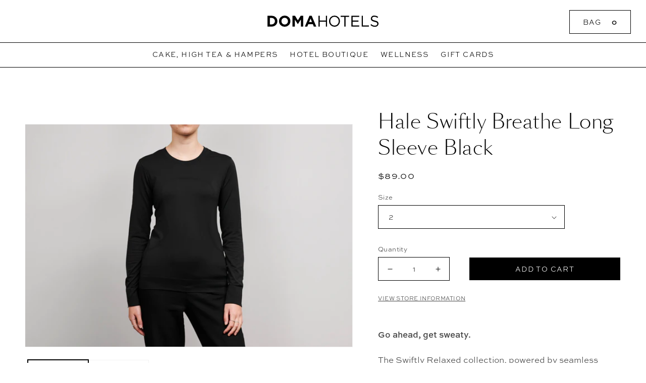

--- FILE ---
content_type: text/html; charset=utf-8
request_url: https://shop.hotelrealm.com.au/products/swiftly-breathe-long-sleeve-black
body_size: 23674
content:
<!doctype html>
<html class="no-js" lang="en">
  <head>
    <meta charset="utf-8">
    <meta http-equiv="X-UA-Compatible" content="IE=edge">
    <meta name="viewport" content="width=device-width,initial-scale=1">
    <meta name="theme-color" content="">
    <link rel="canonical" href="https://shop.hotelrealm.com.au/products/swiftly-breathe-long-sleeve-black">
    <link rel="preconnect" href="https://cdn.shopify.com" crossorigin><link rel="icon" type="image/png" href="//shop.hotelrealm.com.au/cdn/shop/files/favicon.png?crop=center&height=32&v=1646699896&width=32"><title>
      Hale Swiftly Breathe Long Sleeve Black
 &ndash; Hotel Realm Shop</title>

    
      <meta name="description" content="Go ahead, get sweaty. The Swiftly Relaxed collection, powered by seamless construction, is the ultimate gear for running and training. Product Features:Silverescent™ technology, powered by X-STATIC®, inhibits the growth of odour-causing bacteria on the fabricWide hem prevents ride-upA loose fit with a little extra room">
    

    
    <link rel="dns-prefetch" href="https://p.typekit.net/" />
    <link rel="dns-prefetch" href="https://use.typekit.net" />
    <link rel="dns-prefetch" href="https://typekit.com" />
    <link rel="stylesheet" href="https://use.typekit.net/yyg1gjf.css">
    <style>
      @font-face {
        font-family: "SangBleuOGSans-Light";
        src: url(//shop.hotelrealm.com.au/cdn/shop/t/7/assets/sang-bleu-ogsans-light-webs.woff2?v=182151208145083358671645763539) format("woff2");
      }
    </style>

    

<meta property="og:site_name" content="Hotel Realm Shop">
<meta property="og:url" content="https://shop.hotelrealm.com.au/products/swiftly-breathe-long-sleeve-black">
<meta property="og:title" content="Hale Swiftly Breathe Long Sleeve Black">
<meta property="og:type" content="product">
<meta property="og:description" content="Go ahead, get sweaty. The Swiftly Relaxed collection, powered by seamless construction, is the ultimate gear for running and training. Product Features:Silverescent™ technology, powered by X-STATIC®, inhibits the growth of odour-causing bacteria on the fabricWide hem prevents ride-upA loose fit with a little extra room"><meta property="og:image" content="http://shop.hotelrealm.com.au/cdn/shop/products/DOMA_pewpewstudio_220119_037.jpg?v=1643778148">
  <meta property="og:image:secure_url" content="https://shop.hotelrealm.com.au/cdn/shop/products/DOMA_pewpewstudio_220119_037.jpg?v=1643778148">
  <meta property="og:image:width" content="1800">
  <meta property="og:image:height" content="1198"><meta property="og:price:amount" content="89.00">
  <meta property="og:price:currency" content="AUD"><meta name="twitter:site" content="@domahotels/"><meta name="twitter:card" content="summary_large_image">
<meta name="twitter:title" content="Hale Swiftly Breathe Long Sleeve Black">
<meta name="twitter:description" content="Go ahead, get sweaty. The Swiftly Relaxed collection, powered by seamless construction, is the ultimate gear for running and training. Product Features:Silverescent™ technology, powered by X-STATIC®, inhibits the growth of odour-causing bacteria on the fabricWide hem prevents ride-upA loose fit with a little extra room">


    <script src="//shop.hotelrealm.com.au/cdn/shop/t/7/assets/global.js?v=135116476141006970691645760754" defer="defer"></script>
    <script>window.performance && window.performance.mark && window.performance.mark('shopify.content_for_header.start');</script><meta name="facebook-domain-verification" content="g2cg1m1nsgxxznns382l91arswzhe4">
<meta id="shopify-digital-wallet" name="shopify-digital-wallet" content="/55945691307/digital_wallets/dialog">
<meta name="shopify-checkout-api-token" content="6055492cbe241f4f8e63be569a22f4e5">
<link rel="alternate" type="application/json+oembed" href="https://shop.hotelrealm.com.au/products/swiftly-breathe-long-sleeve-black.oembed">
<script async="async" src="/checkouts/internal/preloads.js?locale=en-AU"></script>
<link rel="preconnect" href="https://shop.app" crossorigin="anonymous">
<script async="async" src="https://shop.app/checkouts/internal/preloads.js?locale=en-AU&shop_id=55945691307" crossorigin="anonymous"></script>
<script id="shopify-features" type="application/json">{"accessToken":"6055492cbe241f4f8e63be569a22f4e5","betas":["rich-media-storefront-analytics"],"domain":"shop.hotelrealm.com.au","predictiveSearch":true,"shopId":55945691307,"locale":"en"}</script>
<script>var Shopify = Shopify || {};
Shopify.shop = "doma-hotels.myshopify.com";
Shopify.locale = "en";
Shopify.currency = {"active":"AUD","rate":"1.0"};
Shopify.country = "AU";
Shopify.theme = {"name":"doma-hotels-shopify\/main","id":129284276395,"schema_name":"Dawn","schema_version":"3.0.0","theme_store_id":null,"role":"main"};
Shopify.theme.handle = "null";
Shopify.theme.style = {"id":null,"handle":null};
Shopify.cdnHost = "shop.hotelrealm.com.au/cdn";
Shopify.routes = Shopify.routes || {};
Shopify.routes.root = "/";</script>
<script type="module">!function(o){(o.Shopify=o.Shopify||{}).modules=!0}(window);</script>
<script>!function(o){function n(){var o=[];function n(){o.push(Array.prototype.slice.apply(arguments))}return n.q=o,n}var t=o.Shopify=o.Shopify||{};t.loadFeatures=n(),t.autoloadFeatures=n()}(window);</script>
<script>
  window.ShopifyPay = window.ShopifyPay || {};
  window.ShopifyPay.apiHost = "shop.app\/pay";
  window.ShopifyPay.redirectState = null;
</script>
<script id="shop-js-analytics" type="application/json">{"pageType":"product"}</script>
<script defer="defer" async type="module" src="//shop.hotelrealm.com.au/cdn/shopifycloud/shop-js/modules/v2/client.init-shop-cart-sync_COMZFrEa.en.esm.js"></script>
<script defer="defer" async type="module" src="//shop.hotelrealm.com.au/cdn/shopifycloud/shop-js/modules/v2/chunk.common_CdXrxk3f.esm.js"></script>
<script type="module">
  await import("//shop.hotelrealm.com.au/cdn/shopifycloud/shop-js/modules/v2/client.init-shop-cart-sync_COMZFrEa.en.esm.js");
await import("//shop.hotelrealm.com.au/cdn/shopifycloud/shop-js/modules/v2/chunk.common_CdXrxk3f.esm.js");

  window.Shopify.SignInWithShop?.initShopCartSync?.({"fedCMEnabled":true,"windoidEnabled":true});

</script>
<script>
  window.Shopify = window.Shopify || {};
  if (!window.Shopify.featureAssets) window.Shopify.featureAssets = {};
  window.Shopify.featureAssets['shop-js'] = {"shop-cart-sync":["modules/v2/client.shop-cart-sync_CRSPkpKa.en.esm.js","modules/v2/chunk.common_CdXrxk3f.esm.js"],"init-fed-cm":["modules/v2/client.init-fed-cm_DO1JVZ96.en.esm.js","modules/v2/chunk.common_CdXrxk3f.esm.js"],"init-windoid":["modules/v2/client.init-windoid_hXardXh0.en.esm.js","modules/v2/chunk.common_CdXrxk3f.esm.js"],"init-shop-email-lookup-coordinator":["modules/v2/client.init-shop-email-lookup-coordinator_jpxQlUsx.en.esm.js","modules/v2/chunk.common_CdXrxk3f.esm.js"],"shop-toast-manager":["modules/v2/client.shop-toast-manager_C-K0q6-t.en.esm.js","modules/v2/chunk.common_CdXrxk3f.esm.js"],"shop-button":["modules/v2/client.shop-button_B6dBoDg5.en.esm.js","modules/v2/chunk.common_CdXrxk3f.esm.js"],"shop-login-button":["modules/v2/client.shop-login-button_BHRMsoBb.en.esm.js","modules/v2/chunk.common_CdXrxk3f.esm.js","modules/v2/chunk.modal_C89cmTvN.esm.js"],"shop-cash-offers":["modules/v2/client.shop-cash-offers_p6Pw3nax.en.esm.js","modules/v2/chunk.common_CdXrxk3f.esm.js","modules/v2/chunk.modal_C89cmTvN.esm.js"],"avatar":["modules/v2/client.avatar_BTnouDA3.en.esm.js"],"init-shop-cart-sync":["modules/v2/client.init-shop-cart-sync_COMZFrEa.en.esm.js","modules/v2/chunk.common_CdXrxk3f.esm.js"],"init-shop-for-new-customer-accounts":["modules/v2/client.init-shop-for-new-customer-accounts_BNQiNx4m.en.esm.js","modules/v2/client.shop-login-button_BHRMsoBb.en.esm.js","modules/v2/chunk.common_CdXrxk3f.esm.js","modules/v2/chunk.modal_C89cmTvN.esm.js"],"pay-button":["modules/v2/client.pay-button_CRuQ9trT.en.esm.js","modules/v2/chunk.common_CdXrxk3f.esm.js"],"init-customer-accounts-sign-up":["modules/v2/client.init-customer-accounts-sign-up_Q1yheB3t.en.esm.js","modules/v2/client.shop-login-button_BHRMsoBb.en.esm.js","modules/v2/chunk.common_CdXrxk3f.esm.js","modules/v2/chunk.modal_C89cmTvN.esm.js"],"checkout-modal":["modules/v2/client.checkout-modal_DtXVhFgQ.en.esm.js","modules/v2/chunk.common_CdXrxk3f.esm.js","modules/v2/chunk.modal_C89cmTvN.esm.js"],"init-customer-accounts":["modules/v2/client.init-customer-accounts_B5rMd0lj.en.esm.js","modules/v2/client.shop-login-button_BHRMsoBb.en.esm.js","modules/v2/chunk.common_CdXrxk3f.esm.js","modules/v2/chunk.modal_C89cmTvN.esm.js"],"lead-capture":["modules/v2/client.lead-capture_CmGCXBh3.en.esm.js","modules/v2/chunk.common_CdXrxk3f.esm.js","modules/v2/chunk.modal_C89cmTvN.esm.js"],"shop-follow-button":["modules/v2/client.shop-follow-button_CV5C02lv.en.esm.js","modules/v2/chunk.common_CdXrxk3f.esm.js","modules/v2/chunk.modal_C89cmTvN.esm.js"],"shop-login":["modules/v2/client.shop-login_Bz_Zm_XZ.en.esm.js","modules/v2/chunk.common_CdXrxk3f.esm.js","modules/v2/chunk.modal_C89cmTvN.esm.js"],"payment-terms":["modules/v2/client.payment-terms_D7XnU2ez.en.esm.js","modules/v2/chunk.common_CdXrxk3f.esm.js","modules/v2/chunk.modal_C89cmTvN.esm.js"]};
</script>
<script id="__st">var __st={"a":55945691307,"offset":39600,"reqid":"dcb08531-25b4-4be6-8710-eff1ff25f0f9-1763464118","pageurl":"shop.hotelrealm.com.au\/products\/swiftly-breathe-long-sleeve-black","u":"97cab25c2fb8","p":"product","rtyp":"product","rid":7225578127531};</script>
<script>window.ShopifyPaypalV4VisibilityTracking = true;</script>
<script id="captcha-bootstrap">!function(){'use strict';const t='contact',e='account',n='new_comment',o=[[t,t],['blogs',n],['comments',n],[t,'customer']],c=[[e,'customer_login'],[e,'guest_login'],[e,'recover_customer_password'],[e,'create_customer']],r=t=>t.map((([t,e])=>`form[action*='/${t}']:not([data-nocaptcha='true']) input[name='form_type'][value='${e}']`)).join(','),a=t=>()=>t?[...document.querySelectorAll(t)].map((t=>t.form)):[];function s(){const t=[...o],e=r(t);return a(e)}const i='password',u='form_key',d=['recaptcha-v3-token','g-recaptcha-response','h-captcha-response',i],f=()=>{try{return window.sessionStorage}catch{return}},m='__shopify_v',_=t=>t.elements[u];function p(t,e,n=!1){try{const o=window.sessionStorage,c=JSON.parse(o.getItem(e)),{data:r}=function(t){const{data:e,action:n}=t;return t[m]||n?{data:e,action:n}:{data:t,action:n}}(c);for(const[e,n]of Object.entries(r))t.elements[e]&&(t.elements[e].value=n);n&&o.removeItem(e)}catch(o){console.error('form repopulation failed',{error:o})}}const l='form_type',E='cptcha';function T(t){t.dataset[E]=!0}const w=window,h=w.document,L='Shopify',v='ce_forms',y='captcha';let A=!1;((t,e)=>{const n=(g='f06e6c50-85a8-45c8-87d0-21a2b65856fe',I='https://cdn.shopify.com/shopifycloud/storefront-forms-hcaptcha/ce_storefront_forms_captcha_hcaptcha.v1.5.2.iife.js',D={infoText:'Protected by hCaptcha',privacyText:'Privacy',termsText:'Terms'},(t,e,n)=>{const o=w[L][v],c=o.bindForm;if(c)return c(t,g,e,D).then(n);var r;o.q.push([[t,g,e,D],n]),r=I,A||(h.body.append(Object.assign(h.createElement('script'),{id:'captcha-provider',async:!0,src:r})),A=!0)});var g,I,D;w[L]=w[L]||{},w[L][v]=w[L][v]||{},w[L][v].q=[],w[L][y]=w[L][y]||{},w[L][y].protect=function(t,e){n(t,void 0,e),T(t)},Object.freeze(w[L][y]),function(t,e,n,w,h,L){const[v,y,A,g]=function(t,e,n){const i=e?o:[],u=t?c:[],d=[...i,...u],f=r(d),m=r(i),_=r(d.filter((([t,e])=>n.includes(e))));return[a(f),a(m),a(_),s()]}(w,h,L),I=t=>{const e=t.target;return e instanceof HTMLFormElement?e:e&&e.form},D=t=>v().includes(t);t.addEventListener('submit',(t=>{const e=I(t);if(!e)return;const n=D(e)&&!e.dataset.hcaptchaBound&&!e.dataset.recaptchaBound,o=_(e),c=g().includes(e)&&(!o||!o.value);(n||c)&&t.preventDefault(),c&&!n&&(function(t){try{if(!f())return;!function(t){const e=f();if(!e)return;const n=_(t);if(!n)return;const o=n.value;o&&e.removeItem(o)}(t);const e=Array.from(Array(32),(()=>Math.random().toString(36)[2])).join('');!function(t,e){_(t)||t.append(Object.assign(document.createElement('input'),{type:'hidden',name:u})),t.elements[u].value=e}(t,e),function(t,e){const n=f();if(!n)return;const o=[...t.querySelectorAll(`input[type='${i}']`)].map((({name:t})=>t)),c=[...d,...o],r={};for(const[a,s]of new FormData(t).entries())c.includes(a)||(r[a]=s);n.setItem(e,JSON.stringify({[m]:1,action:t.action,data:r}))}(t,e)}catch(e){console.error('failed to persist form',e)}}(e),e.submit())}));const S=(t,e)=>{t&&!t.dataset[E]&&(n(t,e.some((e=>e===t))),T(t))};for(const o of['focusin','change'])t.addEventListener(o,(t=>{const e=I(t);D(e)&&S(e,y())}));const B=e.get('form_key'),M=e.get(l),P=B&&M;t.addEventListener('DOMContentLoaded',(()=>{const t=y();if(P)for(const e of t)e.elements[l].value===M&&p(e,B);[...new Set([...A(),...v().filter((t=>'true'===t.dataset.shopifyCaptcha))])].forEach((e=>S(e,t)))}))}(h,new URLSearchParams(w.location.search),n,t,e,['guest_login'])})(!0,!0)}();</script>
<script integrity="sha256-52AcMU7V7pcBOXWImdc/TAGTFKeNjmkeM1Pvks/DTgc=" data-source-attribution="shopify.loadfeatures" defer="defer" src="//shop.hotelrealm.com.au/cdn/shopifycloud/storefront/assets/storefront/load_feature-81c60534.js" crossorigin="anonymous"></script>
<script crossorigin="anonymous" defer="defer" src="//shop.hotelrealm.com.au/cdn/shopifycloud/storefront/assets/shopify_pay/storefront-65b4c6d7.js?v=20250812"></script>
<script data-source-attribution="shopify.dynamic_checkout.dynamic.init">var Shopify=Shopify||{};Shopify.PaymentButton=Shopify.PaymentButton||{isStorefrontPortableWallets:!0,init:function(){window.Shopify.PaymentButton.init=function(){};var t=document.createElement("script");t.src="https://shop.hotelrealm.com.au/cdn/shopifycloud/portable-wallets/latest/portable-wallets.en.js",t.type="module",document.head.appendChild(t)}};
</script>
<script data-source-attribution="shopify.dynamic_checkout.buyer_consent">
  function portableWalletsHideBuyerConsent(e){var t=document.getElementById("shopify-buyer-consent"),n=document.getElementById("shopify-subscription-policy-button");t&&n&&(t.classList.add("hidden"),t.setAttribute("aria-hidden","true"),n.removeEventListener("click",e))}function portableWalletsShowBuyerConsent(e){var t=document.getElementById("shopify-buyer-consent"),n=document.getElementById("shopify-subscription-policy-button");t&&n&&(t.classList.remove("hidden"),t.removeAttribute("aria-hidden"),n.addEventListener("click",e))}window.Shopify?.PaymentButton&&(window.Shopify.PaymentButton.hideBuyerConsent=portableWalletsHideBuyerConsent,window.Shopify.PaymentButton.showBuyerConsent=portableWalletsShowBuyerConsent);
</script>
<script data-source-attribution="shopify.dynamic_checkout.cart.bootstrap">document.addEventListener("DOMContentLoaded",(function(){function t(){return document.querySelector("shopify-accelerated-checkout-cart, shopify-accelerated-checkout")}if(t())Shopify.PaymentButton.init();else{new MutationObserver((function(e,n){t()&&(Shopify.PaymentButton.init(),n.disconnect())})).observe(document.body,{childList:!0,subtree:!0})}}));
</script>
<link id="shopify-accelerated-checkout-styles" rel="stylesheet" media="screen" href="https://shop.hotelrealm.com.au/cdn/shopifycloud/portable-wallets/latest/accelerated-checkout-backwards-compat.css" crossorigin="anonymous">
<style id="shopify-accelerated-checkout-cart">
        #shopify-buyer-consent {
  margin-top: 1em;
  display: inline-block;
  width: 100%;
}

#shopify-buyer-consent.hidden {
  display: none;
}

#shopify-subscription-policy-button {
  background: none;
  border: none;
  padding: 0;
  text-decoration: underline;
  font-size: inherit;
  cursor: pointer;
}

#shopify-subscription-policy-button::before {
  box-shadow: none;
}

      </style>
<script id="sections-script" data-sections="main-product,product-recommendations,header,footer" defer="defer" src="//shop.hotelrealm.com.au/cdn/shop/t/7/compiled_assets/scripts.js?2341"></script>
<script>window.performance && window.performance.mark && window.performance.mark('shopify.content_for_header.end');</script>


    <style data-shopify>
      
      
      
      
      

      :root {
        --font-body-family: "sweet-sans-pro", "New York", Iowan Old Style, Apple Garamond, Baskerville, Times New Roman, Droid Serif, Times, Source Serif Pro, serif, Apple Color Emoji, Segoe UI Emoji, Segoe UI Symbol;
        --font-body-style: normal;
        --font-body-weight: "500", 400;

        --font-heading-family: "SangBleuOGSans-Light", "system_ui", -apple-system, 'Segoe UI', Roboto, 'Helvetica Neue', 'Noto Sans', 'Liberation Sans', Arial, sans-serif, 'Apple Color Emoji', 'Segoe UI Emoji', 'Segoe UI Symbol', 'Noto Color Emoji';
        --font-heading-style: normal;
        --font-heading-weight: 400;

        --font-body-scale: 1.0;
        --font-heading-scale: 1.0;

        --color-base-text: 0, 0, 0;
        --color-shadow: 0, 0, 0;
        --color-base-background-1: 255, 255, 255;
        --color-base-background-2: 255, 255, 255;
        --color-base-solid-button-labels: 255, 255, 255;
        --color-base-outline-button-labels: 0, 0, 0;
        --color-base-accent-1: 255, 255, 255;
        --color-base-accent-2: 0, 0, 0;
        --payment-terms-background-color: #FFFFFF;

        --gradient-base-background-1: #FFFFFF;
        --gradient-base-background-2: #ffffff;
        --gradient-base-accent-1: #ffffff;
        --gradient-base-accent-2: #000000;

        --media-padding: px;
        --media-border-opacity: 0.05;
        --media-border-width: 1px;
        --media-radius: 0px;
        --media-shadow-opacity: 0.0;
        --media-shadow-horizontal-offset: 0px;
        --media-shadow-vertical-offset: 0px;
        --media-shadow-blur-radius: 0px;

        --page-width: 192rem;
        --page-width-margin: 0rem;

        --card-image-padding: 0.0rem;
        --card-corner-radius: 0.0rem;
        --card-text-alignment: left;
        --card-border-width: 0.0rem;
        --card-border-opacity: 0.0;
        --card-shadow-opacity: 0.1;
        --card-shadow-horizontal-offset: 0.0rem;
        --card-shadow-vertical-offset: 0.0rem;
        --card-shadow-blur-radius: 0.0rem;

        --badge-corner-radius: 0.0rem;

        --popup-border-width: 1px;
        --popup-border-opacity: 0.1;
        --popup-corner-radius: 0px;
        --popup-shadow-opacity: 0.0;
        --popup-shadow-horizontal-offset: 0px;
        --popup-shadow-vertical-offset: 0px;
        --popup-shadow-blur-radius: 0px;

        --drawer-border-width: 1px;
        --drawer-border-opacity: 0.1;
        --drawer-shadow-opacity: 0.0;
        --drawer-shadow-horizontal-offset: 0px;
        --drawer-shadow-vertical-offset: 0px;
        --drawer-shadow-blur-radius: 0px;

        --spacing-sections-desktop: 24px;
        --spacing-sections-mobile: 20px;

        --grid-desktop-vertical-spacing: 28px;
        --grid-desktop-horizontal-spacing: 28px;
        --grid-mobile-vertical-spacing: 14px;
        --grid-mobile-horizontal-spacing: 14px;

        --text-boxes-border-opacity: 0.0;
        --text-boxes-border-width: 0px;
        --text-boxes-radius: 0px;
        --text-boxes-shadow-opacity: 0.0;
        --text-boxes-shadow-horizontal-offset: 0px;
        --text-boxes-shadow-vertical-offset: 0px;
        --text-boxes-shadow-blur-radius: 0px;

        --buttons-radius: 0px;
        --buttons-radius-outset: 0px;
        --buttons-border-width: 1px;
        --buttons-border-opacity: 1.0;
        --buttons-shadow-opacity: 0.0;
        --buttons-shadow-horizontal-offset: 0px;
        --buttons-shadow-vertical-offset: 0px;
        --buttons-shadow-blur-radius: 0px;
        --buttons-border-offset: 0px;

        --inputs-radius: 0px;
        --inputs-border-width: 1px;
        --inputs-border-opacity: 1.0;
        --inputs-shadow-opacity: 0.0;
        --inputs-shadow-horizontal-offset: 0px;
        --inputs-margin-offset: 0px;
        --inputs-shadow-vertical-offset: 0px;
        --inputs-shadow-blur-radius: 0px;
        --inputs-radius-outset: 0px;

        --variant-pills-radius: 40px;
        --variant-pills-border-width: 1px;
        --variant-pills-border-opacity: 0.55;
        --variant-pills-shadow-opacity: 0.0;
        --variant-pills-shadow-horizontal-offset: 0px;
        --variant-pills-shadow-vertical-offset: 0px;
        --variant-pills-shadow-blur-radius: 0px;
      }

      *,
      *::before,
      *::after {
        box-sizing: inherit;
      }

      html {
        box-sizing: border-box;
        font-size: calc(var(--font-body-scale) * 62.5%);
        height: 100%;
      }

      body {
        display: grid;
        grid-template-rows: auto auto 1fr auto;
        grid-template-columns: 100%;
        min-height: 100%;
        margin: 0;
        font-size: 1.5rem;
        line-height: 1.5;
        font-family: var(--font-body-family);
        font-style: var(--font-body-style);
        font-weight: var(--font-body-weight);
      }

      @media screen and (min-width: 750px) {
        body {
          font-size: 1.7rem;
        }
      }
    </style>

    <link href="//shop.hotelrealm.com.au/cdn/shop/t/7/assets/base.css?v=142677481852235954871713832047" rel="stylesheet" type="text/css" media="all" />
<script>document.documentElement.className = document.documentElement.className.replace('no-js', 'js');
    if (Shopify.designMode) {
      document.documentElement.classList.add('shopify-design-mode');
    }
    </script>
  <!-- BEGIN app block: shopify://apps/zapiet-pickup-delivery/blocks/app-embed/5599aff0-8af1-473a-a372-ecd72a32b4d5 -->









    <style>#storePickupApp {
max-width: 350px;
margin-left: auto;
}</style>




<script type="text/javascript">
    var zapietTranslations = {};

    window.ZapietMethods = {"pickup":{"active":true,"enabled":true,"name":"Pickup","sort":0,"status":{"condition":"price","operator":"lessthan","value":200000,"enabled":true,"product_conditions":{"enabled":true,"value":"delivery-only","enable":false,"property":"tags","hide_button":false}},"button":{"type":"default","default":"","hover":"","active":""}},"shipping":{"active":false,"enabled":true,"name":"Shipping","sort":1,"status":{"condition":"price","operator":"morethan","value":0,"enabled":true,"product_conditions":{"enabled":true,"value":"pickup","enable":false,"property":"tags","hide_button":false}},"button":{"type":"default","default":"","hover":"","active":""}},"delivery":{"active":false,"enabled":false,"name":"Delivery","sort":2,"status":{"condition":"price","operator":"morethan","value":0,"enabled":true,"product_conditions":{"enabled":false,"value":"Pickup Only,Shipping Only","enable":false,"property":"tags","hide_button":false}},"button":{"type":"default","default":"","hover":"","active":""}}}
    window.ZapietEvent = {
        listen: function(eventKey, callback) {
            if (!this.listeners) {
                this.listeners = [];
            }
            this.listeners.push({
                eventKey: eventKey,
                callback: callback
            });
        },
    };

    

    
        
        var language_settings = {"enable_app":true,"enable_geo_search_for_pickups":false,"pickup_region_filter_enabled":false,"pickup_region_filter_field":null,"currency":"AUD","weight_format":"kg","pickup.enable_map":false,"delivery_validation_method":"within_max_radius","base_country_name":"Australia","base_country_code":"AU","method_display_style":"default","default_method_display_style":"classic","date_format":"l, F j, Y","time_format":"h:i A","week_day_start":"Sun","pickup_address_format":"<span class=\"name\"><strong>{{company_name}}</strong></span><span class=\"address\">{{address_line_1}}<br />{{city}}, {{postal_code}}</span><span class=\"distance\">{{distance}}</span>{{more_information}}","rates_enabled":true,"payment_customization_enabled":false,"distance_format":"km","enable_delivery_address_autocompletion":false,"enable_delivery_current_location":false,"enable_pickup_address_autocompletion":false,"pickup_date_picker_enabled":true,"pickup_time_picker_enabled":true,"delivery_note_enabled":false,"delivery_note_required":false,"delivery_date_picker_enabled":true,"delivery_time_picker_enabled":true,"shipping.date_picker_enabled":false,"delivery_validate_cart":false,"pickup_validate_cart":true,"gmak":"","enable_checkout_locale":true,"enable_checkout_url":true,"disable_widget_for_digital_items":false,"disable_widget_for_product_handles":"gift-card","colors":{"widget_active_background_color":null,"widget_active_border_color":null,"widget_active_icon_color":null,"widget_active_text_color":null,"widget_inactive_background_color":null,"widget_inactive_border_color":null,"widget_inactive_icon_color":null,"widget_inactive_text_color":null},"delivery_validator":{"enabled":false,"show_on_page_load":true,"sticky":true},"checkout":{"delivery":{"discount_code":"","prepopulate_shipping_address":true,"preselect_first_available_time":true},"pickup":{"discount_code":null,"prepopulate_shipping_address":true,"customer_phone_required":false,"preselect_first_location":true,"preselect_first_available_time":true},"shipping":{"discount_code":""}},"day_name_attribute_enabled":false,"methods":{"pickup":{"active":true,"enabled":true,"name":"Pickup","sort":0,"status":{"condition":"price","operator":"lessthan","value":200000,"enabled":true,"product_conditions":{"enabled":true,"value":"delivery-only","enable":false,"property":"tags","hide_button":false}},"button":{"type":"default","default":"","hover":"","active":""}},"shipping":{"active":false,"enabled":true,"name":"Shipping","sort":1,"status":{"condition":"price","operator":"morethan","value":0,"enabled":true,"product_conditions":{"enabled":true,"value":"pickup","enable":false,"property":"tags","hide_button":false}},"button":{"type":"default","default":"","hover":"","active":""}},"delivery":{"active":false,"enabled":false,"name":"Delivery","sort":2,"status":{"condition":"price","operator":"morethan","value":0,"enabled":true,"product_conditions":{"enabled":false,"value":"Pickup Only,Shipping Only","enable":false,"property":"tags","hide_button":false}},"button":{"type":"default","default":"","hover":"","active":""}}},"translations":{"methods":{"shipping":"Shipping","pickup":"Pickups","delivery":"Delivery"},"calendar":{"january":"January","february":"February","march":"March","april":"April","may":"May","june":"June","july":"July","august":"August","september":"September","october":"October","november":"November","december":"December","sunday":"Sun","monday":"Mon","tuesday":"Tue","wednesday":"Wed","thursday":"Thu","friday":"Fri","saturday":"Sat","today":"","close":"","labelMonthNext":"Next month","labelMonthPrev":"Previous month","labelMonthSelect":"Select a month","labelYearSelect":"Select a year","and":"and","between":"between"},"pickup":{"heading":"Store Pickup","note":"","location_placeholder":"Enter your postal code ...","filter_by_region_placeholder":"Filter by state/province","location_label":"Choose a location.","datepicker_label":"Choose a date and time.","date_time_output":"{{DATE}} at {{TIME}}","datepicker_placeholder":"Choose a date and time.","locations_found":"Please select a pickup location:","no_locations_found":"Sorry, pickup is not available for your selected items.","no_locations_region":"Sorry, pickup is not available in your region.","no_date_time_selected":"Please select a date & time.","checkout_button":"Checkout","could_not_find_location":"Sorry, we could not find your location.","checkout_error":"Please select a date and time for pickup.","more_information":"More information","opening_hours":"Opening hours","dates_not_available":"Sorry, your selected items are not currently available for pickup.","min_order_total":"Minimum order value for pickup is $2 000.00","min_order_weight":"Minimum order weight for pickup is {{ weight }}","max_order_total":"Maximum order value for pickup is $2 000.00","max_order_weight":"Maximum order weight for pickup is {{ weight }}","cart_eligibility_error":"Sorry, pickup is not available for your selected items."},"delivery":{"heading":"Local Delivery","note":"Enter your postal code to check if you are eligible for local delivery:","location_placeholder":"Enter your postal code ...","datepicker_label":"Choose a date and time.","datepicker_placeholder":"Choose a date and time.","date_time_output":"{{DATE}} between {{SLOT_START_TIME}} and {{SLOT_END_TIME}}","available":"Great! You are eligible for delivery.","not_available":"Sorry, delivery is not available in your area.","no_date_time_selected":"Please select a date & time for pickup.","checkout_button":"Checkout","could_not_find_location":"Sorry, we could not find your location.","checkout_error":"Please enter a valid zipcode and select your preferred date and time for delivery.","cart_eligibility_error":"Sorry, delivery is not available for your selected items.","dates_not_available":"Sorry, your selected items are not currently available for delivery.","min_order_total":"Minimum order value for delivery is $0.00","min_order_weight":"Minimum order weight for delivery is {{ weight }}","max_order_total":"Maximum order value for delivery is $0.00","max_order_weight":"Maximum order weight for delivery is {{ weight }}","delivery_validator_prelude":"Do we deliver?","delivery_validator_placeholder":"Enter your postal code ...","delivery_validator_button_label":"Go","delivery_validator_eligible_heading":"Great, we deliver to your area!","delivery_validator_eligible_content":"To start shopping just click the button below","delivery_validator_eligible_button_label":"Continue shopping","delivery_validator_not_eligible_heading":"Sorry, we do not deliver to your area","delivery_validator_not_eligible_content":"You are more then welcome to continue browsing our store","delivery_validator_not_eligible_button_label":"Continue shopping","delivery_validator_error_heading":"An error occured","delivery_validator_error_content":"Sorry, it looks like we have encountered an unexpected error. Please try again.","delivery_validator_error_button_label":"Continue shopping","delivery_note_label":"Please enter delivery instructions (optional)","delivery_note_label_required":"Please enter delivery instructions (required)","delivery_note_error":"Please enter delivery instructions"},"shipping":{"heading":"Shipping","note":"Please click the checkout button to continue.","checkout_button":"Checkout","datepicker_placeholder":"Choose a date.","checkout_error":"Please choose a date for shipping.","min_order_total":"Minimum order value for shipping is $0.00","min_order_weight":"Minimum order weight for shipping is {{ weight }}","max_order_total":"Maximum order value for shipping is $0.00","max_order_weight":"Maximum order weight for shipping is {{ weight }}","cart_eligibility_error":"Sorry, shipping is not available for your selected items."},"widget":{"zapiet_id_error":"There was a problem adding the Zapiet ID to your cart","attributes_error":"There was a problem adding the attributes to your cart"},"product_widget":{"title":"Delivery and pickup options:","pickup_at":"Pickup at {{ location }}","ready_for_collection":"Ready for collection from","on":"on","view_all_stores":"View all stores","pickup_not_available_item":"Pickup not available for this item","delivery_not_available_location":"Delivery not available for {{ postal_code }}","delivered_by":"Delivered by {{ date }}","delivered_today":"Delivered today","change":"Change","tomorrow":"tomorrow","today":"today","delivery_to":"Delivery to {{ postal_code }}","showing_options_for":"Showing options for {{ postal_code }}","modal_heading":"Select a store for pickup","modal_subheading":"Showing stores near {{ postal_code }}","show_opening_hours":"Show opening hours","hide_opening_hours":"Hide opening hours","closed":"Closed","input_placeholder":"Enter your postal code","input_button":"Check","input_error":"Add a postal code to check available delivery and pickup options.","pickup_available":"Pickup available","not_available":"Not available","select":"Select","selected":"Selected","find_a_store":"Find a store"},"shipping_language_code":"en","delivery_language_code":"en-US","pickup_language_code":"en-GB"},"default_language":"en","region":"us-2","api_region":"api-us","enable_zapiet_id_all_items":false,"widget_restore_state_on_load":false,"draft_orders_enabled":false,"preselect_checkout_method":true,"widget_show_could_not_locate_div_error":true,"checkout_extension_enabled":false,"show_pickup_consent_checkbox":false,"show_delivery_consent_checkbox":false,"subscription_paused":false,"pickup_note_enabled":false,"pickup_note_required":false,"shipping_note_enabled":false,"shipping_note_required":false};
        zapietTranslations["en"] = language_settings.translations;
    

    function initializeZapietApp() {
        var products = [];

        

        window.ZapietCachedSettings = {
            cached_config: {"enable_app":true,"enable_geo_search_for_pickups":false,"pickup_region_filter_enabled":false,"pickup_region_filter_field":null,"currency":"AUD","weight_format":"kg","pickup.enable_map":false,"delivery_validation_method":"within_max_radius","base_country_name":"Australia","base_country_code":"AU","method_display_style":"default","default_method_display_style":"classic","date_format":"l, F j, Y","time_format":"h:i A","week_day_start":"Sun","pickup_address_format":"<span class=\"name\"><strong>{{company_name}}</strong></span><span class=\"address\">{{address_line_1}}<br />{{city}}, {{postal_code}}</span><span class=\"distance\">{{distance}}</span>{{more_information}}","rates_enabled":true,"payment_customization_enabled":false,"distance_format":"km","enable_delivery_address_autocompletion":false,"enable_delivery_current_location":false,"enable_pickup_address_autocompletion":false,"pickup_date_picker_enabled":true,"pickup_time_picker_enabled":true,"delivery_note_enabled":false,"delivery_note_required":false,"delivery_date_picker_enabled":true,"delivery_time_picker_enabled":true,"shipping.date_picker_enabled":false,"delivery_validate_cart":false,"pickup_validate_cart":true,"gmak":"","enable_checkout_locale":true,"enable_checkout_url":true,"disable_widget_for_digital_items":false,"disable_widget_for_product_handles":"gift-card","colors":{"widget_active_background_color":null,"widget_active_border_color":null,"widget_active_icon_color":null,"widget_active_text_color":null,"widget_inactive_background_color":null,"widget_inactive_border_color":null,"widget_inactive_icon_color":null,"widget_inactive_text_color":null},"delivery_validator":{"enabled":false,"show_on_page_load":true,"sticky":true},"checkout":{"delivery":{"discount_code":"","prepopulate_shipping_address":true,"preselect_first_available_time":true},"pickup":{"discount_code":null,"prepopulate_shipping_address":true,"customer_phone_required":false,"preselect_first_location":true,"preselect_first_available_time":true},"shipping":{"discount_code":""}},"day_name_attribute_enabled":false,"methods":{"pickup":{"active":true,"enabled":true,"name":"Pickup","sort":0,"status":{"condition":"price","operator":"lessthan","value":200000,"enabled":true,"product_conditions":{"enabled":true,"value":"delivery-only","enable":false,"property":"tags","hide_button":false}},"button":{"type":"default","default":"","hover":"","active":""}},"shipping":{"active":false,"enabled":true,"name":"Shipping","sort":1,"status":{"condition":"price","operator":"morethan","value":0,"enabled":true,"product_conditions":{"enabled":true,"value":"pickup","enable":false,"property":"tags","hide_button":false}},"button":{"type":"default","default":"","hover":"","active":""}},"delivery":{"active":false,"enabled":false,"name":"Delivery","sort":2,"status":{"condition":"price","operator":"morethan","value":0,"enabled":true,"product_conditions":{"enabled":false,"value":"Pickup Only,Shipping Only","enable":false,"property":"tags","hide_button":false}},"button":{"type":"default","default":"","hover":"","active":""}}},"translations":{"methods":{"shipping":"Shipping","pickup":"Pickups","delivery":"Delivery"},"calendar":{"january":"January","february":"February","march":"March","april":"April","may":"May","june":"June","july":"July","august":"August","september":"September","october":"October","november":"November","december":"December","sunday":"Sun","monday":"Mon","tuesday":"Tue","wednesday":"Wed","thursday":"Thu","friday":"Fri","saturday":"Sat","today":"","close":"","labelMonthNext":"Next month","labelMonthPrev":"Previous month","labelMonthSelect":"Select a month","labelYearSelect":"Select a year","and":"and","between":"between"},"pickup":{"heading":"Store Pickup","note":"","location_placeholder":"Enter your postal code ...","filter_by_region_placeholder":"Filter by state/province","location_label":"Choose a location.","datepicker_label":"Choose a date and time.","date_time_output":"{{DATE}} at {{TIME}}","datepicker_placeholder":"Choose a date and time.","locations_found":"Please select a pickup location:","no_locations_found":"Sorry, pickup is not available for your selected items.","no_locations_region":"Sorry, pickup is not available in your region.","no_date_time_selected":"Please select a date & time.","checkout_button":"Checkout","could_not_find_location":"Sorry, we could not find your location.","checkout_error":"Please select a date and time for pickup.","more_information":"More information","opening_hours":"Opening hours","dates_not_available":"Sorry, your selected items are not currently available for pickup.","min_order_total":"Minimum order value for pickup is $2 000.00","min_order_weight":"Minimum order weight for pickup is {{ weight }}","max_order_total":"Maximum order value for pickup is $2 000.00","max_order_weight":"Maximum order weight for pickup is {{ weight }}","cart_eligibility_error":"Sorry, pickup is not available for your selected items."},"delivery":{"heading":"Local Delivery","note":"Enter your postal code to check if you are eligible for local delivery:","location_placeholder":"Enter your postal code ...","datepicker_label":"Choose a date and time.","datepicker_placeholder":"Choose a date and time.","date_time_output":"{{DATE}} between {{SLOT_START_TIME}} and {{SLOT_END_TIME}}","available":"Great! You are eligible for delivery.","not_available":"Sorry, delivery is not available in your area.","no_date_time_selected":"Please select a date & time for pickup.","checkout_button":"Checkout","could_not_find_location":"Sorry, we could not find your location.","checkout_error":"Please enter a valid zipcode and select your preferred date and time for delivery.","cart_eligibility_error":"Sorry, delivery is not available for your selected items.","dates_not_available":"Sorry, your selected items are not currently available for delivery.","min_order_total":"Minimum order value for delivery is $0.00","min_order_weight":"Minimum order weight for delivery is {{ weight }}","max_order_total":"Maximum order value for delivery is $0.00","max_order_weight":"Maximum order weight for delivery is {{ weight }}","delivery_validator_prelude":"Do we deliver?","delivery_validator_placeholder":"Enter your postal code ...","delivery_validator_button_label":"Go","delivery_validator_eligible_heading":"Great, we deliver to your area!","delivery_validator_eligible_content":"To start shopping just click the button below","delivery_validator_eligible_button_label":"Continue shopping","delivery_validator_not_eligible_heading":"Sorry, we do not deliver to your area","delivery_validator_not_eligible_content":"You are more then welcome to continue browsing our store","delivery_validator_not_eligible_button_label":"Continue shopping","delivery_validator_error_heading":"An error occured","delivery_validator_error_content":"Sorry, it looks like we have encountered an unexpected error. Please try again.","delivery_validator_error_button_label":"Continue shopping","delivery_note_label":"Please enter delivery instructions (optional)","delivery_note_label_required":"Please enter delivery instructions (required)","delivery_note_error":"Please enter delivery instructions"},"shipping":{"heading":"Shipping","note":"Please click the checkout button to continue.","checkout_button":"Checkout","datepicker_placeholder":"Choose a date.","checkout_error":"Please choose a date for shipping.","min_order_total":"Minimum order value for shipping is $0.00","min_order_weight":"Minimum order weight for shipping is {{ weight }}","max_order_total":"Maximum order value for shipping is $0.00","max_order_weight":"Maximum order weight for shipping is {{ weight }}","cart_eligibility_error":"Sorry, shipping is not available for your selected items."},"widget":{"zapiet_id_error":"There was a problem adding the Zapiet ID to your cart","attributes_error":"There was a problem adding the attributes to your cart"},"product_widget":{"title":"Delivery and pickup options:","pickup_at":"Pickup at {{ location }}","ready_for_collection":"Ready for collection from","on":"on","view_all_stores":"View all stores","pickup_not_available_item":"Pickup not available for this item","delivery_not_available_location":"Delivery not available for {{ postal_code }}","delivered_by":"Delivered by {{ date }}","delivered_today":"Delivered today","change":"Change","tomorrow":"tomorrow","today":"today","delivery_to":"Delivery to {{ postal_code }}","showing_options_for":"Showing options for {{ postal_code }}","modal_heading":"Select a store for pickup","modal_subheading":"Showing stores near {{ postal_code }}","show_opening_hours":"Show opening hours","hide_opening_hours":"Hide opening hours","closed":"Closed","input_placeholder":"Enter your postal code","input_button":"Check","input_error":"Add a postal code to check available delivery and pickup options.","pickup_available":"Pickup available","not_available":"Not available","select":"Select","selected":"Selected","find_a_store":"Find a store"},"shipping_language_code":"en","delivery_language_code":"en-US","pickup_language_code":"en-GB"},"default_language":"en","region":"us-2","api_region":"api-us","enable_zapiet_id_all_items":false,"widget_restore_state_on_load":false,"draft_orders_enabled":false,"preselect_checkout_method":true,"widget_show_could_not_locate_div_error":true,"checkout_extension_enabled":false,"show_pickup_consent_checkbox":false,"show_delivery_consent_checkbox":false,"subscription_paused":false,"pickup_note_enabled":false,"pickup_note_required":false,"shipping_note_enabled":false,"shipping_note_required":false},
            shop_identifier: 'doma-hotels.myshopify.com',
            language_code: 'en',
            checkout_url: '/cart',
            products: products,
            translations: zapietTranslations,
            customer: {
                first_name: '',
                last_name: '',
                company: '',
                address1: '',
                address2: '',
                city: '',
                province: '',
                country: '',
                zip: '',
                phone: '',
                tags: null
            }
        }

        window.Zapiet.start(window.ZapietCachedSettings, true);

        
            window.ZapietEvent.listen('widget_loaded', function() {
                // Custom JavaScript
            });
        
    }

    function loadZapietStyles(href) {
        var ss = document.createElement("link");
        ss.type = "text/css";
        ss.rel = "stylesheet";
        ss.media = "all";
        ss.href = href;
        document.getElementsByTagName("head")[0].appendChild(ss);
    }

    
        loadZapietStyles("https://cdn.shopify.com/extensions/019a9274-3aa0-7789-ae3d-b9a8c5f991f4/app-1001/assets/storepickup_v1.css");
    
</script>




    <script src="https://cdn.shopify.com/extensions/019a9274-3aa0-7789-ae3d-b9a8c5f991f4/app-1001/assets/storepickup-0.58.0.js" onload="initializeZapietApp()" defer></script>


<!-- END app block --><link href="https://monorail-edge.shopifysvc.com" rel="dns-prefetch">
<script>(function(){if ("sendBeacon" in navigator && "performance" in window) {try {var session_token_from_headers = performance.getEntriesByType('navigation')[0].serverTiming.find(x => x.name == '_s').description;} catch {var session_token_from_headers = undefined;}var session_cookie_matches = document.cookie.match(/_shopify_s=([^;]*)/);var session_token_from_cookie = session_cookie_matches && session_cookie_matches.length === 2 ? session_cookie_matches[1] : "";var session_token = session_token_from_headers || session_token_from_cookie || "";function handle_abandonment_event(e) {var entries = performance.getEntries().filter(function(entry) {return /monorail-edge.shopifysvc.com/.test(entry.name);});if (!window.abandonment_tracked && entries.length === 0) {window.abandonment_tracked = true;var currentMs = Date.now();var navigation_start = performance.timing.navigationStart;var payload = {shop_id: 55945691307,url: window.location.href,navigation_start,duration: currentMs - navigation_start,session_token,page_type: "product"};window.navigator.sendBeacon("https://monorail-edge.shopifysvc.com/v1/produce", JSON.stringify({schema_id: "online_store_buyer_site_abandonment/1.1",payload: payload,metadata: {event_created_at_ms: currentMs,event_sent_at_ms: currentMs}}));}}window.addEventListener('pagehide', handle_abandonment_event);}}());</script>
<script id="web-pixels-manager-setup">(function e(e,d,r,n,o){if(void 0===o&&(o={}),!Boolean(null===(a=null===(i=window.Shopify)||void 0===i?void 0:i.analytics)||void 0===a?void 0:a.replayQueue)){var i,a;window.Shopify=window.Shopify||{};var t=window.Shopify;t.analytics=t.analytics||{};var s=t.analytics;s.replayQueue=[],s.publish=function(e,d,r){return s.replayQueue.push([e,d,r]),!0};try{self.performance.mark("wpm:start")}catch(e){}var l=function(){var e={modern:/Edge?\/(1{2}[4-9]|1[2-9]\d|[2-9]\d{2}|\d{4,})\.\d+(\.\d+|)|Firefox\/(1{2}[4-9]|1[2-9]\d|[2-9]\d{2}|\d{4,})\.\d+(\.\d+|)|Chrom(ium|e)\/(9{2}|\d{3,})\.\d+(\.\d+|)|(Maci|X1{2}).+ Version\/(15\.\d+|(1[6-9]|[2-9]\d|\d{3,})\.\d+)([,.]\d+|)( \(\w+\)|)( Mobile\/\w+|) Safari\/|Chrome.+OPR\/(9{2}|\d{3,})\.\d+\.\d+|(CPU[ +]OS|iPhone[ +]OS|CPU[ +]iPhone|CPU IPhone OS|CPU iPad OS)[ +]+(15[._]\d+|(1[6-9]|[2-9]\d|\d{3,})[._]\d+)([._]\d+|)|Android:?[ /-](13[3-9]|1[4-9]\d|[2-9]\d{2}|\d{4,})(\.\d+|)(\.\d+|)|Android.+Firefox\/(13[5-9]|1[4-9]\d|[2-9]\d{2}|\d{4,})\.\d+(\.\d+|)|Android.+Chrom(ium|e)\/(13[3-9]|1[4-9]\d|[2-9]\d{2}|\d{4,})\.\d+(\.\d+|)|SamsungBrowser\/([2-9]\d|\d{3,})\.\d+/,legacy:/Edge?\/(1[6-9]|[2-9]\d|\d{3,})\.\d+(\.\d+|)|Firefox\/(5[4-9]|[6-9]\d|\d{3,})\.\d+(\.\d+|)|Chrom(ium|e)\/(5[1-9]|[6-9]\d|\d{3,})\.\d+(\.\d+|)([\d.]+$|.*Safari\/(?![\d.]+ Edge\/[\d.]+$))|(Maci|X1{2}).+ Version\/(10\.\d+|(1[1-9]|[2-9]\d|\d{3,})\.\d+)([,.]\d+|)( \(\w+\)|)( Mobile\/\w+|) Safari\/|Chrome.+OPR\/(3[89]|[4-9]\d|\d{3,})\.\d+\.\d+|(CPU[ +]OS|iPhone[ +]OS|CPU[ +]iPhone|CPU IPhone OS|CPU iPad OS)[ +]+(10[._]\d+|(1[1-9]|[2-9]\d|\d{3,})[._]\d+)([._]\d+|)|Android:?[ /-](13[3-9]|1[4-9]\d|[2-9]\d{2}|\d{4,})(\.\d+|)(\.\d+|)|Mobile Safari.+OPR\/([89]\d|\d{3,})\.\d+\.\d+|Android.+Firefox\/(13[5-9]|1[4-9]\d|[2-9]\d{2}|\d{4,})\.\d+(\.\d+|)|Android.+Chrom(ium|e)\/(13[3-9]|1[4-9]\d|[2-9]\d{2}|\d{4,})\.\d+(\.\d+|)|Android.+(UC? ?Browser|UCWEB|U3)[ /]?(15\.([5-9]|\d{2,})|(1[6-9]|[2-9]\d|\d{3,})\.\d+)\.\d+|SamsungBrowser\/(5\.\d+|([6-9]|\d{2,})\.\d+)|Android.+MQ{2}Browser\/(14(\.(9|\d{2,})|)|(1[5-9]|[2-9]\d|\d{3,})(\.\d+|))(\.\d+|)|K[Aa][Ii]OS\/(3\.\d+|([4-9]|\d{2,})\.\d+)(\.\d+|)/},d=e.modern,r=e.legacy,n=navigator.userAgent;return n.match(d)?"modern":n.match(r)?"legacy":"unknown"}(),u="modern"===l?"modern":"legacy",c=(null!=n?n:{modern:"",legacy:""})[u],f=function(e){return[e.baseUrl,"/wpm","/b",e.hashVersion,"modern"===e.buildTarget?"m":"l",".js"].join("")}({baseUrl:d,hashVersion:r,buildTarget:u}),m=function(e){var d=e.version,r=e.bundleTarget,n=e.surface,o=e.pageUrl,i=e.monorailEndpoint;return{emit:function(e){var a=e.status,t=e.errorMsg,s=(new Date).getTime(),l=JSON.stringify({metadata:{event_sent_at_ms:s},events:[{schema_id:"web_pixels_manager_load/3.1",payload:{version:d,bundle_target:r,page_url:o,status:a,surface:n,error_msg:t},metadata:{event_created_at_ms:s}}]});if(!i)return console&&console.warn&&console.warn("[Web Pixels Manager] No Monorail endpoint provided, skipping logging."),!1;try{return self.navigator.sendBeacon.bind(self.navigator)(i,l)}catch(e){}var u=new XMLHttpRequest;try{return u.open("POST",i,!0),u.setRequestHeader("Content-Type","text/plain"),u.send(l),!0}catch(e){return console&&console.warn&&console.warn("[Web Pixels Manager] Got an unhandled error while logging to Monorail."),!1}}}}({version:r,bundleTarget:l,surface:e.surface,pageUrl:self.location.href,monorailEndpoint:e.monorailEndpoint});try{o.browserTarget=l,function(e){var d=e.src,r=e.async,n=void 0===r||r,o=e.onload,i=e.onerror,a=e.sri,t=e.scriptDataAttributes,s=void 0===t?{}:t,l=document.createElement("script"),u=document.querySelector("head"),c=document.querySelector("body");if(l.async=n,l.src=d,a&&(l.integrity=a,l.crossOrigin="anonymous"),s)for(var f in s)if(Object.prototype.hasOwnProperty.call(s,f))try{l.dataset[f]=s[f]}catch(e){}if(o&&l.addEventListener("load",o),i&&l.addEventListener("error",i),u)u.appendChild(l);else{if(!c)throw new Error("Did not find a head or body element to append the script");c.appendChild(l)}}({src:f,async:!0,onload:function(){if(!function(){var e,d;return Boolean(null===(d=null===(e=window.Shopify)||void 0===e?void 0:e.analytics)||void 0===d?void 0:d.initialized)}()){var d=window.webPixelsManager.init(e)||void 0;if(d){var r=window.Shopify.analytics;r.replayQueue.forEach((function(e){var r=e[0],n=e[1],o=e[2];d.publishCustomEvent(r,n,o)})),r.replayQueue=[],r.publish=d.publishCustomEvent,r.visitor=d.visitor,r.initialized=!0}}},onerror:function(){return m.emit({status:"failed",errorMsg:"".concat(f," has failed to load")})},sri:function(e){var d=/^sha384-[A-Za-z0-9+/=]+$/;return"string"==typeof e&&d.test(e)}(c)?c:"",scriptDataAttributes:o}),m.emit({status:"loading"})}catch(e){m.emit({status:"failed",errorMsg:(null==e?void 0:e.message)||"Unknown error"})}}})({shopId: 55945691307,storefrontBaseUrl: "https://shop.hotelrealm.com.au",extensionsBaseUrl: "https://extensions.shopifycdn.com/cdn/shopifycloud/web-pixels-manager",monorailEndpoint: "https://monorail-edge.shopifysvc.com/unstable/produce_batch",surface: "storefront-renderer",enabledBetaFlags: ["2dca8a86"],webPixelsConfigList: [{"id":"shopify-app-pixel","configuration":"{}","eventPayloadVersion":"v1","runtimeContext":"STRICT","scriptVersion":"0450","apiClientId":"shopify-pixel","type":"APP","privacyPurposes":["ANALYTICS","MARKETING"]},{"id":"shopify-custom-pixel","eventPayloadVersion":"v1","runtimeContext":"LAX","scriptVersion":"0450","apiClientId":"shopify-pixel","type":"CUSTOM","privacyPurposes":["ANALYTICS","MARKETING"]}],isMerchantRequest: false,initData: {"shop":{"name":"Hotel Realm Shop","paymentSettings":{"currencyCode":"AUD"},"myshopifyDomain":"doma-hotels.myshopify.com","countryCode":"AU","storefrontUrl":"https:\/\/shop.hotelrealm.com.au"},"customer":null,"cart":null,"checkout":null,"productVariants":[{"price":{"amount":89.0,"currencyCode":"AUD"},"product":{"title":"Hale Swiftly Breathe Long Sleeve Black","vendor":"Hotel Realm Shop","id":"7225578127531","untranslatedTitle":"Hale Swiftly Breathe Long Sleeve Black","url":"\/products\/swiftly-breathe-long-sleeve-black","type":"Products"},"id":"41486513012907","image":{"src":"\/\/shop.hotelrealm.com.au\/cdn\/shop\/products\/DOMA_pewpewstudio_220119_037.jpg?v=1643778148"},"sku":"","title":"2","untranslatedTitle":"2"},{"price":{"amount":89.0,"currencyCode":"AUD"},"product":{"title":"Hale Swiftly Breathe Long Sleeve Black","vendor":"Hotel Realm Shop","id":"7225578127531","untranslatedTitle":"Hale Swiftly Breathe Long Sleeve Black","url":"\/products\/swiftly-breathe-long-sleeve-black","type":"Products"},"id":"41486512947371","image":{"src":"\/\/shop.hotelrealm.com.au\/cdn\/shop\/products\/DOMA_pewpewstudio_220119_037.jpg?v=1643778148"},"sku":"","title":"4","untranslatedTitle":"4"}],"purchasingCompany":null},},"https://shop.hotelrealm.com.au/cdn","ae1676cfwd2530674p4253c800m34e853cb",{"modern":"","legacy":""},{"shopId":"55945691307","storefrontBaseUrl":"https:\/\/shop.hotelrealm.com.au","extensionBaseUrl":"https:\/\/extensions.shopifycdn.com\/cdn\/shopifycloud\/web-pixels-manager","surface":"storefront-renderer","enabledBetaFlags":"[\"2dca8a86\"]","isMerchantRequest":"false","hashVersion":"ae1676cfwd2530674p4253c800m34e853cb","publish":"custom","events":"[[\"page_viewed\",{}],[\"product_viewed\",{\"productVariant\":{\"price\":{\"amount\":89.0,\"currencyCode\":\"AUD\"},\"product\":{\"title\":\"Hale Swiftly Breathe Long Sleeve Black\",\"vendor\":\"Hotel Realm Shop\",\"id\":\"7225578127531\",\"untranslatedTitle\":\"Hale Swiftly Breathe Long Sleeve Black\",\"url\":\"\/products\/swiftly-breathe-long-sleeve-black\",\"type\":\"Products\"},\"id\":\"41486513012907\",\"image\":{\"src\":\"\/\/shop.hotelrealm.com.au\/cdn\/shop\/products\/DOMA_pewpewstudio_220119_037.jpg?v=1643778148\"},\"sku\":\"\",\"title\":\"2\",\"untranslatedTitle\":\"2\"}}]]"});</script><script>
  window.ShopifyAnalytics = window.ShopifyAnalytics || {};
  window.ShopifyAnalytics.meta = window.ShopifyAnalytics.meta || {};
  window.ShopifyAnalytics.meta.currency = 'AUD';
  var meta = {"product":{"id":7225578127531,"gid":"gid:\/\/shopify\/Product\/7225578127531","vendor":"Hotel Realm Shop","type":"Products","variants":[{"id":41486513012907,"price":8900,"name":"Hale Swiftly Breathe Long Sleeve Black - 2","public_title":"2","sku":""},{"id":41486512947371,"price":8900,"name":"Hale Swiftly Breathe Long Sleeve Black - 4","public_title":"4","sku":""}],"remote":false},"page":{"pageType":"product","resourceType":"product","resourceId":7225578127531}};
  for (var attr in meta) {
    window.ShopifyAnalytics.meta[attr] = meta[attr];
  }
</script>
<script class="analytics">
  (function () {
    var customDocumentWrite = function(content) {
      var jquery = null;

      if (window.jQuery) {
        jquery = window.jQuery;
      } else if (window.Checkout && window.Checkout.$) {
        jquery = window.Checkout.$;
      }

      if (jquery) {
        jquery('body').append(content);
      }
    };

    var hasLoggedConversion = function(token) {
      if (token) {
        return document.cookie.indexOf('loggedConversion=' + token) !== -1;
      }
      return false;
    }

    var setCookieIfConversion = function(token) {
      if (token) {
        var twoMonthsFromNow = new Date(Date.now());
        twoMonthsFromNow.setMonth(twoMonthsFromNow.getMonth() + 2);

        document.cookie = 'loggedConversion=' + token + '; expires=' + twoMonthsFromNow;
      }
    }

    var trekkie = window.ShopifyAnalytics.lib = window.trekkie = window.trekkie || [];
    if (trekkie.integrations) {
      return;
    }
    trekkie.methods = [
      'identify',
      'page',
      'ready',
      'track',
      'trackForm',
      'trackLink'
    ];
    trekkie.factory = function(method) {
      return function() {
        var args = Array.prototype.slice.call(arguments);
        args.unshift(method);
        trekkie.push(args);
        return trekkie;
      };
    };
    for (var i = 0; i < trekkie.methods.length; i++) {
      var key = trekkie.methods[i];
      trekkie[key] = trekkie.factory(key);
    }
    trekkie.load = function(config) {
      trekkie.config = config || {};
      trekkie.config.initialDocumentCookie = document.cookie;
      var first = document.getElementsByTagName('script')[0];
      var script = document.createElement('script');
      script.type = 'text/javascript';
      script.onerror = function(e) {
        var scriptFallback = document.createElement('script');
        scriptFallback.type = 'text/javascript';
        scriptFallback.onerror = function(error) {
                var Monorail = {
      produce: function produce(monorailDomain, schemaId, payload) {
        var currentMs = new Date().getTime();
        var event = {
          schema_id: schemaId,
          payload: payload,
          metadata: {
            event_created_at_ms: currentMs,
            event_sent_at_ms: currentMs
          }
        };
        return Monorail.sendRequest("https://" + monorailDomain + "/v1/produce", JSON.stringify(event));
      },
      sendRequest: function sendRequest(endpointUrl, payload) {
        // Try the sendBeacon API
        if (window && window.navigator && typeof window.navigator.sendBeacon === 'function' && typeof window.Blob === 'function' && !Monorail.isIos12()) {
          var blobData = new window.Blob([payload], {
            type: 'text/plain'
          });

          if (window.navigator.sendBeacon(endpointUrl, blobData)) {
            return true;
          } // sendBeacon was not successful

        } // XHR beacon

        var xhr = new XMLHttpRequest();

        try {
          xhr.open('POST', endpointUrl);
          xhr.setRequestHeader('Content-Type', 'text/plain');
          xhr.send(payload);
        } catch (e) {
          console.log(e);
        }

        return false;
      },
      isIos12: function isIos12() {
        return window.navigator.userAgent.lastIndexOf('iPhone; CPU iPhone OS 12_') !== -1 || window.navigator.userAgent.lastIndexOf('iPad; CPU OS 12_') !== -1;
      }
    };
    Monorail.produce('monorail-edge.shopifysvc.com',
      'trekkie_storefront_load_errors/1.1',
      {shop_id: 55945691307,
      theme_id: 129284276395,
      app_name: "storefront",
      context_url: window.location.href,
      source_url: "//shop.hotelrealm.com.au/cdn/s/trekkie.storefront.308893168db1679b4a9f8a086857af995740364f.min.js"});

        };
        scriptFallback.async = true;
        scriptFallback.src = '//shop.hotelrealm.com.au/cdn/s/trekkie.storefront.308893168db1679b4a9f8a086857af995740364f.min.js';
        first.parentNode.insertBefore(scriptFallback, first);
      };
      script.async = true;
      script.src = '//shop.hotelrealm.com.au/cdn/s/trekkie.storefront.308893168db1679b4a9f8a086857af995740364f.min.js';
      first.parentNode.insertBefore(script, first);
    };
    trekkie.load(
      {"Trekkie":{"appName":"storefront","development":false,"defaultAttributes":{"shopId":55945691307,"isMerchantRequest":null,"themeId":129284276395,"themeCityHash":"10733503498249146261","contentLanguage":"en","currency":"AUD","eventMetadataId":"b0fe86af-62b6-4bcd-bc62-b545fb43f50e"},"isServerSideCookieWritingEnabled":true,"monorailRegion":"shop_domain","enabledBetaFlags":["f0df213a"]},"Session Attribution":{},"S2S":{"facebookCapiEnabled":false,"source":"trekkie-storefront-renderer","apiClientId":580111}}
    );

    var loaded = false;
    trekkie.ready(function() {
      if (loaded) return;
      loaded = true;

      window.ShopifyAnalytics.lib = window.trekkie;

      var originalDocumentWrite = document.write;
      document.write = customDocumentWrite;
      try { window.ShopifyAnalytics.merchantGoogleAnalytics.call(this); } catch(error) {};
      document.write = originalDocumentWrite;

      window.ShopifyAnalytics.lib.page(null,{"pageType":"product","resourceType":"product","resourceId":7225578127531,"shopifyEmitted":true});

      var match = window.location.pathname.match(/checkouts\/(.+)\/(thank_you|post_purchase)/)
      var token = match? match[1]: undefined;
      if (!hasLoggedConversion(token)) {
        setCookieIfConversion(token);
        window.ShopifyAnalytics.lib.track("Viewed Product",{"currency":"AUD","variantId":41486513012907,"productId":7225578127531,"productGid":"gid:\/\/shopify\/Product\/7225578127531","name":"Hale Swiftly Breathe Long Sleeve Black - 2","price":"89.00","sku":"","brand":"Hotel Realm Shop","variant":"2","category":"Products","nonInteraction":true,"remote":false},undefined,undefined,{"shopifyEmitted":true});
      window.ShopifyAnalytics.lib.track("monorail:\/\/trekkie_storefront_viewed_product\/1.1",{"currency":"AUD","variantId":41486513012907,"productId":7225578127531,"productGid":"gid:\/\/shopify\/Product\/7225578127531","name":"Hale Swiftly Breathe Long Sleeve Black - 2","price":"89.00","sku":"","brand":"Hotel Realm Shop","variant":"2","category":"Products","nonInteraction":true,"remote":false,"referer":"https:\/\/shop.hotelrealm.com.au\/products\/swiftly-breathe-long-sleeve-black"});
      }
    });


        var eventsListenerScript = document.createElement('script');
        eventsListenerScript.async = true;
        eventsListenerScript.src = "//shop.hotelrealm.com.au/cdn/shopifycloud/storefront/assets/shop_events_listener-3da45d37.js";
        document.getElementsByTagName('head')[0].appendChild(eventsListenerScript);

})();</script>
<script
  defer
  src="https://shop.hotelrealm.com.au/cdn/shopifycloud/perf-kit/shopify-perf-kit-2.1.2.min.js"
  data-application="storefront-renderer"
  data-shop-id="55945691307"
  data-render-region="gcp-us-central1"
  data-page-type="product"
  data-theme-instance-id="129284276395"
  data-theme-name="Dawn"
  data-theme-version="3.0.0"
  data-monorail-region="shop_domain"
  data-resource-timing-sampling-rate="10"
  data-shs="true"
  data-shs-beacon="true"
  data-shs-export-with-fetch="true"
  data-shs-logs-sample-rate="1"
></script>
</head>

  <body class="gradient template-product">
    <a class="skip-to-content-link button visually-hidden" href="#MainContent">
      Skip to content
    </a>

    <div id="shopify-section-header" class="shopify-section section-header"><link rel="stylesheet" href="//shop.hotelrealm.com.au/cdn/shop/t/7/assets/component-list-menu.css?v=129267058877082496571645760753" media="print" onload="this.media='all'">
<link rel="stylesheet" href="//shop.hotelrealm.com.au/cdn/shop/t/7/assets/component-search.css?v=96455689198851321781645760754" media="print" onload="this.media='all'">
<link rel="stylesheet" href="//shop.hotelrealm.com.au/cdn/shop/t/7/assets/component-menu-drawer.css?v=6652870115021140391646372779" media="print" onload="this.media='all'">
<link rel="stylesheet" href="//shop.hotelrealm.com.au/cdn/shop/t/7/assets/component-cart-notification.css?v=150507783568249332991646372454" media="print" onload="this.media='all'">
<link rel="stylesheet" href="//shop.hotelrealm.com.au/cdn/shop/t/7/assets/component-cart-items.css?v=45858802644496945541645760753" media="print" onload="this.media='all'"><noscript><link href="//shop.hotelrealm.com.au/cdn/shop/t/7/assets/component-list-menu.css?v=129267058877082496571645760753" rel="stylesheet" type="text/css" media="all" /></noscript>
<noscript><link href="//shop.hotelrealm.com.au/cdn/shop/t/7/assets/component-search.css?v=96455689198851321781645760754" rel="stylesheet" type="text/css" media="all" /></noscript>
<noscript><link href="//shop.hotelrealm.com.au/cdn/shop/t/7/assets/component-menu-drawer.css?v=6652870115021140391646372779" rel="stylesheet" type="text/css" media="all" /></noscript>
<noscript><link href="//shop.hotelrealm.com.au/cdn/shop/t/7/assets/component-cart-notification.css?v=150507783568249332991646372454" rel="stylesheet" type="text/css" media="all" /></noscript>
<noscript><link href="//shop.hotelrealm.com.au/cdn/shop/t/7/assets/component-cart-items.css?v=45858802644496945541645760753" rel="stylesheet" type="text/css" media="all" /></noscript>

<style>
  header-drawer {
    justify-self: start;
    margin-left: 1rem;
  }

  @media screen and (min-width: 990px) {
    header-drawer {
      display: none;
    }
  }

  .menu-drawer-container {
    display: flex;
  }

  .list-menu {
    list-style: none;
    padding: 0;
    margin: 0;
  }

  .list-menu--inline {
    display: inline-flex;
    flex-wrap: wrap;
  }

  summary.list-menu__item {
    padding-right: 2.7rem;
  }

  .list-menu__item {
    display: flex;
    align-items: center;
    line-height: calc(1 + 0.3 / var(--font-body-scale));
  }

  .list-menu__item--link {
    text-decoration: none;
    padding-bottom: 1rem;
    padding-top: 1rem;
    line-height: calc(1 + 0.8 / var(--font-body-scale));
  }

  @media screen and (min-width: 750px) {
    .list-menu__item--link {
      padding-bottom: 0.5rem;
      padding-top: 0.5rem;
    }
  }
</style>

<script src="//shop.hotelrealm.com.au/cdn/shop/t/7/assets/details-disclosure.js?v=93827620636443844781645760753" defer="defer"></script>
<script src="//shop.hotelrealm.com.au/cdn/shop/t/7/assets/details-modal.js?v=4511761896672669691645760753" defer="defer"></script>
<script src="//shop.hotelrealm.com.au/cdn/shop/t/7/assets/cart-notification.js?v=110464945634282900951645760754" defer="defer"></script>

<svg xmlns="http://www.w3.org/2000/svg" class="hidden">
  <symbol id="icon-search" viewbox="0 0 18 19" fill="none">
    <path fill-rule="evenodd" clip-rule="evenodd" d="M11.03 11.68A5.784 5.784 0 112.85 3.5a5.784 5.784 0 018.18 8.18zm.26 1.12a6.78 6.78 0 11.72-.7l5.4 5.4a.5.5 0 11-.71.7l-5.41-5.4z" fill="currentColor"/>
  </symbol>

  <symbol id="icon-close" class="icon icon-close" fill="none" viewBox="0 0 18 17">
    <path d="M.865 15.978a.5.5 0 00.707.707l7.433-7.431 7.579 7.282a.501.501 0 00.846-.37.5.5 0 00-.153-.351L9.712 8.546l7.417-7.416a.5.5 0 10-.707-.708L8.991 7.853 1.413.573a.5.5 0 10-.693.72l7.563 7.268-7.418 7.417z" fill="currentColor">
  </symbol>
</svg>
<sticky-header class="header-wrapper gradient">
  <header class="header header--has-menu"><header-drawer data-breakpoint="tablet">
        <details id="Details-menu-drawer-container" class="menu-drawer-container">
          <summary class="header__icon header__icon--menu header__icon--summary link focus-inset" aria-label="Translation missing: en.sections.header.menu">
            <span>
              <svg xmlns="http://www.w3.org/2000/svg" aria-hidden="true" focusable="false" role="presentation" class="icon icon-hamburger" fill="none" viewBox="0 0 18 16">
  <path d="M1 .5a.5.5 0 100 1h15.71a.5.5 0 000-1H1zM.5 8a.5.5 0 01.5-.5h15.71a.5.5 0 010 1H1A.5.5 0 01.5 8zm0 7a.5.5 0 01.5-.5h15.71a.5.5 0 010 1H1a.5.5 0 01-.5-.5z" fill="currentColor">
</svg>

              <svg xmlns="http://www.w3.org/2000/svg" aria-hidden="true" focusable="false" role="presentation" class="icon icon-close" fill="none" viewBox="0 0 18 17">
  <path d="M.865 15.978a.5.5 0 00.707.707l7.433-7.431 7.579 7.282a.501.501 0 00.846-.37.5.5 0 00-.153-.351L9.712 8.546l7.417-7.416a.5.5 0 10-.707-.708L8.991 7.853 1.413.573a.5.5 0 10-.693.72l7.563 7.268-7.418 7.417z" fill="currentColor">
</svg>

            </span>
          </summary>
          <div id="menu-drawer" class="menu-drawer motion-reduce" tabindex="-1">
            <div class="menu-drawer__inner-container">
              <div class="menu-drawer__navigation-container">
                <nav class="menu-drawer__navigation">
                  <ul class="menu-drawer__menu list-menu" role="list"><li><a href="/collections/the-doma-table" class="menu-drawer__menu-item list-menu__item link link--text focus-inset">
                            Cake, High Tea &amp; Hampers
                          </a></li><li><a href="/collections/the-doma-boutique" class="menu-drawer__menu-item list-menu__item link link--text focus-inset">
                            Hotel Boutique
                          </a></li><li><a href="/collections/wellness" class="menu-drawer__menu-item list-menu__item link link--text focus-inset">
                            Wellness
                          </a></li><li><a href="/pages/gift-cards" class="menu-drawer__menu-item list-menu__item link link--text focus-inset">
                            Gift cards
                          </a></li></ul>
                </nav>
                <div class="menu-drawer__utility-links"><a href="/account/login" class="menu-drawer__account link focus-inset h5">
                      <svg xmlns="http://www.w3.org/2000/svg" aria-hidden="true" focusable="false" role="presentation" class="icon icon-account" fill="none" viewBox="0 0 18 19">
  <path fill-rule="evenodd" clip-rule="evenodd" d="M6 4.5a3 3 0 116 0 3 3 0 01-6 0zm3-4a4 4 0 100 8 4 4 0 000-8zm5.58 12.15c1.12.82 1.83 2.24 1.91 4.85H1.51c.08-2.6.79-4.03 1.9-4.85C4.66 11.75 6.5 11.5 9 11.5s4.35.26 5.58 1.15zM9 10.5c-2.5 0-4.65.24-6.17 1.35C1.27 12.98.5 14.93.5 18v.5h17V18c0-3.07-.77-5.02-2.33-6.15-1.52-1.1-3.67-1.35-6.17-1.35z" fill="currentColor">
</svg>

Log in</a><ul class="list list-social list-unstyled" role="list"><li class="list-social__item">
                        <a href="https://twitter.com/domahotels/" class="list-social__link link"><svg aria-hidden="true" focusable="false" role="presentation" class="icon icon-twitter" viewBox="0 0 18 15">
  <path fill="currentColor" d="M17.64 2.6a7.33 7.33 0 01-1.75 1.82c0 .05 0 .13.02.23l.02.23a9.97 9.97 0 01-1.69 5.54c-.57.85-1.24 1.62-2.02 2.28a9.09 9.09 0 01-2.82 1.6 10.23 10.23 0 01-8.9-.98c.34.02.61.04.83.04 1.64 0 3.1-.5 4.38-1.5a3.6 3.6 0 01-3.3-2.45A2.91 2.91 0 004 9.35a3.47 3.47 0 01-2.02-1.21 3.37 3.37 0 01-.8-2.22v-.03c.46.24.98.37 1.58.4a3.45 3.45 0 01-1.54-2.9c0-.61.14-1.2.45-1.79a9.68 9.68 0 003.2 2.6 10 10 0 004.08 1.07 3 3 0 01-.13-.8c0-.97.34-1.8 1.03-2.48A3.45 3.45 0 0112.4.96a3.49 3.49 0 012.54 1.1c.8-.15 1.54-.44 2.23-.85a3.4 3.4 0 01-1.54 1.94c.74-.1 1.4-.28 2.01-.54z">
</svg>
<span class="visually-hidden">Twitter</span>
                        </a>
                      </li><li class="list-social__item">
                        <a href="https://www.facebook.com/domahotels/" class="list-social__link link"><svg aria-hidden="true" focusable="false" role="presentation" class="icon icon-facebook" viewBox="0 0 18 18">
  <path fill="currentColor" d="M16.42.61c.27 0 .5.1.69.28.19.2.28.42.28.7v15.44c0 .27-.1.5-.28.69a.94.94 0 01-.7.28h-4.39v-6.7h2.25l.31-2.65h-2.56v-1.7c0-.4.1-.72.28-.93.18-.2.5-.32 1-.32h1.37V3.35c-.6-.06-1.27-.1-2.01-.1-1.01 0-1.83.3-2.45.9-.62.6-.93 1.44-.93 2.53v1.97H7.04v2.65h2.24V18H.98c-.28 0-.5-.1-.7-.28a.94.94 0 01-.28-.7V1.59c0-.27.1-.5.28-.69a.94.94 0 01.7-.28h15.44z">
</svg>
<span class="visually-hidden">Facebook</span>
                        </a>
                      </li><li class="list-social__item">
                        <a href="https://www.instagram.com/domahotels/" class="list-social__link link"><svg aria-hidden="true" focusable="false" role="presentation" class="icon icon-instagram" viewBox="0 0 18 18">
  <path fill="currentColor" d="M8.77 1.58c2.34 0 2.62.01 3.54.05.86.04 1.32.18 1.63.3.41.17.7.35 1.01.66.3.3.5.6.65 1 .12.32.27.78.3 1.64.05.92.06 1.2.06 3.54s-.01 2.62-.05 3.54a4.79 4.79 0 01-.3 1.63c-.17.41-.35.7-.66 1.01-.3.3-.6.5-1.01.66-.31.12-.77.26-1.63.3-.92.04-1.2.05-3.54.05s-2.62 0-3.55-.05a4.79 4.79 0 01-1.62-.3c-.42-.16-.7-.35-1.01-.66-.31-.3-.5-.6-.66-1a4.87 4.87 0 01-.3-1.64c-.04-.92-.05-1.2-.05-3.54s0-2.62.05-3.54c.04-.86.18-1.32.3-1.63.16-.41.35-.7.66-1.01.3-.3.6-.5 1-.65.32-.12.78-.27 1.63-.3.93-.05 1.2-.06 3.55-.06zm0-1.58C6.39 0 6.09.01 5.15.05c-.93.04-1.57.2-2.13.4-.57.23-1.06.54-1.55 1.02C1 1.96.7 2.45.46 3.02c-.22.56-.37 1.2-.4 2.13C0 6.1 0 6.4 0 8.77s.01 2.68.05 3.61c.04.94.2 1.57.4 2.13.23.58.54 1.07 1.02 1.56.49.48.98.78 1.55 1.01.56.22 1.2.37 2.13.4.94.05 1.24.06 3.62.06 2.39 0 2.68-.01 3.62-.05.93-.04 1.57-.2 2.13-.41a4.27 4.27 0 001.55-1.01c.49-.49.79-.98 1.01-1.56.22-.55.37-1.19.41-2.13.04-.93.05-1.23.05-3.61 0-2.39 0-2.68-.05-3.62a6.47 6.47 0 00-.4-2.13 4.27 4.27 0 00-1.02-1.55A4.35 4.35 0 0014.52.46a6.43 6.43 0 00-2.13-.41A69 69 0 008.77 0z"/>
  <path fill="currentColor" d="M8.8 4a4.5 4.5 0 100 9 4.5 4.5 0 000-9zm0 7.43a2.92 2.92 0 110-5.85 2.92 2.92 0 010 5.85zM13.43 5a1.05 1.05 0 100-2.1 1.05 1.05 0 000 2.1z">
</svg>
<span class="visually-hidden">Instagram</span>
                        </a>
                      </li></ul>
                </div>
              </div>
            </div>
          </div>
        </details>
      </header-drawer><h1 class="header__heading">
      <a href="/" class="header__heading-link link link--text focus-inset" aria-label="Hotel Realm Shop">
        <svg aria-hiddenn="true" xmlns="http://www.w3.org/2000/svg" width="70.9" height="7.09" viewBox="0 0 70.9 7.09"><defs><clipPath id="clip-path"><path d="M0 0h70.9v7.09H0z" class="cls-1"/></clipPath><style>.cls-1{fill:none}.cls-2{clip-path:url(#clip-path)}.cls-3{fill:#231f20}</style></defs><g id="Layer_2" data-name="Layer 2"><g id="Layer_1-2" data-name="Layer 1"><g class="cls-2"><path d="M4.74 3.54a2 2 0 0 0-2.07-2.06H1.51v4.13h1.16a2 2 0 0 0 2.07-2.05ZM2.67 7H0V.12h2.67a3.41 3.41 0 0 1 3.64 3.4A3.43 3.43 0 0 1 2.67 7m10.39-3.46A2.08 2.08 0 0 0 11 1.39a2 2 0 0 0-2.07 2.13A2.08 2.08 0 0 0 11 5.7a2.05 2.05 0 0 0 2.06-2.14ZM11 7.09a3.52 3.52 0 0 1-3.65-3.53A3.55 3.55 0 0 1 11 0a3.51 3.51 0 0 1 3.63 3.52A3.54 3.54 0 0 1 11 7.09" class="cls-3"/></g><path d="m21.2.12-1.8 2.9-1.8-2.9h-1.62v6.85h1.47V2.52l1.91 2.9h.04l1.93-2.92v4.47h1.5V.12H21.2zm6.3 1.76.91 2.22h-1.82ZM26.82.07 23.88 7h1.54l.63-1.54H29L29.57 7h1.58L28.21.07Zm10.45.05v3.04h-3.95V.12h-.77v6.85h.77V3.89h3.95v3.08h.78V.12h-.78z" class="cls-3"/><g class="cls-2"><path d="M42.78.71a2.69 2.69 0 0 0-2.68 2.82 2.72 2.72 0 0 0 2.7 2.84 2.69 2.69 0 0 0 2.68-2.82 2.73 2.73 0 0 0-2.7-2.84m0 6.38a3.45 3.45 0 0 1-3.49-3.54A3.47 3.47 0 0 1 42.8 0a3.44 3.44 0 0 1 3.48 3.53 3.48 3.48 0 0 1-3.5 3.56" class="cls-3"/></g><path d="M46.76.12v.71h2.3v6.14h.78V.83h2.31V.12h-5.39zm6.83 0v6.85h5v-.71h-4.22V3.87h3.74v-.71h-3.74V.82h4.18v-.7h-4.96zm6.56 0v6.85h4.63v-.72h-3.86V.12h-.77z" class="cls-3"/><g class="cls-2"><path d="M68.67 3.17c1.53.33 2.23.89 2.23 2s-1 2-2.34 2A4 4 0 0 1 65.76 6l.48-.57a3.26 3.26 0 0 0 2.35 1c.92 0 1.53-.48 1.53-1.17s-.35-1-1.78-1.31C66.76 3.54 66 3 66 1.9A2 2 0 0 1 68.29 0a3.53 3.53 0 0 1 2.4.84l-.45.6a3 3 0 0 0-2-.75c-.89 0-1.46.49-1.46 1.12s.35 1 1.86 1.34" class="cls-3"/></g></g></g></svg>
      </a>
    </h1><nav class="header__inline-menu">
        <ul class="list-menu list-menu--inline" role="list"><li><a href="/collections/the-doma-table" class="header__menu-item header__menu-item list-menu__item link link--text focus-inset">
                  <span>Cake, High Tea &amp; Hampers</span>
                </a></li><li><a href="/collections/the-doma-boutique" class="header__menu-item header__menu-item list-menu__item link link--text focus-inset">
                  <span>Hotel Boutique</span>
                </a></li><li><a href="/collections/wellness" class="header__menu-item header__menu-item list-menu__item link link--text focus-inset">
                  <span>Wellness</span>
                </a></li><li><a href="/pages/gift-cards" class="header__menu-item header__menu-item list-menu__item link link--text focus-inset">
                  <span>Gift cards</span>
                </a></li></ul>
      </nav><div class="header__icons">
      <a href="/cart" class="header__cart-icon button button--secondary" id="cart-icon-bubble">
        Bag <span>0</span>
      </a>
    </div>
  </header>
</sticky-header>

<cart-notification>
  <div class="cart-notification-wrapper page-width">
    <div id="cart-notification" class="cart-notification focus-inset" aria-modal="true" aria-label="Item added to your cart" role="dialog" tabindex="-1">
      <div class="cart-notification__header">
        <h2 class="cart-notification__heading caption-large text-body"><svg class="icon icon-checkmark color-foreground-text" aria-hidden="true" focusable="false" xmlns="http://www.w3.org/2000/svg" viewBox="0 0 12 9" fill="none">
  <path fill-rule="evenodd" clip-rule="evenodd" d="M11.35.643a.5.5 0 01.006.707l-6.77 6.886a.5.5 0 01-.719-.006L.638 4.845a.5.5 0 11.724-.69l2.872 3.011 6.41-6.517a.5.5 0 01.707-.006h-.001z" fill="currentColor"/>
</svg>
Item added to your cart</h2>
        <button type="button" class="cart-notification__close modal__close-button link link--text focus-inset" aria-label="Close">
          <svg class="icon icon-close" aria-hidden="true" focusable="false"><use href="#icon-close"></svg>
        </button>
      </div>
      <div id="cart-notification-product" class="cart-notification-product"></div>
      <div class="cart-notification__links">
        <div class="color-inverse">
          <a href="/cart" id="cart-notification-button" class="button button--secondary button--full-width"></a>
        </div>
        <button type="button" class="link button-label">Continue shopping</button>
      </div>
    </div>
  </div>
</cart-notification>
<style data-shopify>
  .cart-notification {
     display: none;
  }
</style>


<script type="application/ld+json">
  {
    "@context": "http://schema.org",
    "@type": "Organization",
    "name": "Hotel Realm Shop",
    "sameAs": [
      "https:\/\/twitter.com\/domahotels\/",
      "https:\/\/www.facebook.com\/domahotels\/",
      "",
      "https:\/\/www.instagram.com\/domahotels\/",
      "",
      "",
      "",
      "",
      ""
    ],
    "url": "https:\/\/shop.hotelrealm.com.au"
  }
</script>
</div>
    <main id="MainContent" class="content-for-layout focus-none" role="main" tabindex="-1">
      <section id="shopify-section-template--15469221970091__main" class="shopify-section section">
<link href="//shop.hotelrealm.com.au/cdn/shop/t/7/assets/section-main-product.css?v=121912157106529325221713832048" rel="stylesheet" type="text/css" media="all" />
<link href="//shop.hotelrealm.com.au/cdn/shop/t/7/assets/component-accordion.css?v=180964204318874863811645760754" rel="stylesheet" type="text/css" media="all" />
<link href="//shop.hotelrealm.com.au/cdn/shop/t/7/assets/component-price.css?v=112673864592427438181645760754" rel="stylesheet" type="text/css" media="all" />
<link href="//shop.hotelrealm.com.au/cdn/shop/t/7/assets/component-rte.css?v=69919436638515329781645760753" rel="stylesheet" type="text/css" media="all" />
<link href="//shop.hotelrealm.com.au/cdn/shop/t/7/assets/component-slider.css?v=149129116954312731941645760754" rel="stylesheet" type="text/css" media="all" />
<link href="//shop.hotelrealm.com.au/cdn/shop/t/7/assets/component-rating.css?v=24573085263941240431645760755" rel="stylesheet" type="text/css" media="all" />
<link href="//shop.hotelrealm.com.au/cdn/shop/t/7/assets/component-loading-overlay.css?v=167310470843593579841645760750" rel="stylesheet" type="text/css" media="all" />

<link rel="stylesheet" href="//shop.hotelrealm.com.au/cdn/shop/t/7/assets/component-deferred-media.css?v=105211437941697141201645760753" media="print" onload="this.media='all'"><style data-shopify>.section-template--15469221970091__main-padding {
    padding-top: 27px;
    padding-bottom: 9px;
  }

  @media screen and (min-width: 750px) {
    .section-template--15469221970091__main-padding {
      padding-top: 36px;
      padding-bottom: 12px;
    }
  }</style><script src="//shop.hotelrealm.com.au/cdn/shop/t/7/assets/product-form.js?v=1429052116008230011645760753" defer="defer"></script><section class="page-width section-template--15469221970091__main-padding">
  <div class="product-mobile-title"><h1 class="product__title" >
          Hale Swiftly Breathe Long Sleeve Black
        </h1><div class="no-js-hidden" id="price-mobile-template--15469221970091__main" role="status" >
<div class="price price--large price--show-badge">
  <div class="price__container"><div class="price__regular">
      <span class="visually-hidden visually-hidden--inline">Regular price</span>
      <span class="price-item price-item--regular">
        
          $89.00
        
      </span>
    </div>
    <div class="price__sale">
        <span class="visually-hidden visually-hidden--inline">Regular price</span>
        <span>
          <s class="price-item price-item--regular">
            
              
            
          </s>
        </span><span class="visually-hidden visually-hidden--inline">Sale price</span>
      <span class="price-item price-item--sale price-item--last">
        $89.00
      </span>
    </div>
    <small class="unit-price caption hidden">
      <span class="visually-hidden">Unit price</span>
      <span class="price-item price-item--last">
        <span></span>
        <span aria-hidden="true">/</span>
        <span class="visually-hidden">&nbsp;per&nbsp;</span>
        <span>
        </span>
      </span>
    </small>
  </div><span class="badge price__badge-sale color-accent-2">
      Sale
    </span>

    <span class="badge price__badge-sold-out color-inverse">
      Sold out
    </span></div>
</div>
        <div ><form method="post" action="/cart/add" id="product-form-installment" accept-charset="UTF-8" class="installment caption-large" enctype="multipart/form-data"><input type="hidden" name="form_type" value="product" /><input type="hidden" name="utf8" value="✓" /><input type="hidden" name="id" value="41486513012907">
            
<input type="hidden" name="product-id" value="7225578127531" /><input type="hidden" name="section-id" value="template--15469221970091__main" /></form></div></div>
  <div class="product product--medium product--thumbnail_slider grid grid--1-col grid--2-col-tablet">
    <div class="grid__item product__media-wrapper">
      <media-gallery id="MediaGallery-template--15469221970091__main" role="region" class="product__media-gallery" aria-label="Gallery Viewer" data-desktop-layout="thumbnail_slider">
        <div id="GalleryStatus-template--15469221970091__main" class="visually-hidden" role="status"></div>
        <slider-component id="GalleryViewer-template--15469221970091__main" class="slider-mobile-gutter">
          <a class="skip-to-content-link button visually-hidden" href="#ProductInfo-template--15469221970091__main">
            Skip to product information
          </a>
          <ul id="Slider-Gallery-template--15469221970091__main" class="product__media-list grid grid--peek list-unstyled slider slider--mobile" role="list"><li id="Slide-template--15469221970091__main-23931757625515" class="product__media-item grid__item slider__slide is-active" data-media-id="template--15469221970091__main-23931757625515">

<noscript><div class="product__media media gradient global-media-settings" style="padding-top: 66.55555555555556%;">
      <img
        srcset="//shop.hotelrealm.com.au/cdn/shop/products/DOMA_pewpewstudio_220119_037.jpg?v=1643778148&width=493 493w,
          //shop.hotelrealm.com.au/cdn/shop/products/DOMA_pewpewstudio_220119_037.jpg?v=1643778148&width=600 600w,
          //shop.hotelrealm.com.au/cdn/shop/products/DOMA_pewpewstudio_220119_037.jpg?v=1643778148&width=713 713w,
          //shop.hotelrealm.com.au/cdn/shop/products/DOMA_pewpewstudio_220119_037.jpg?v=1643778148&width=823 823w,
          //shop.hotelrealm.com.au/cdn/shop/products/DOMA_pewpewstudio_220119_037.jpg?v=1643778148&width=990 990w,
          //shop.hotelrealm.com.au/cdn/shop/products/DOMA_pewpewstudio_220119_037.jpg?v=1643778148&width=1100 1100w,
          //shop.hotelrealm.com.au/cdn/shop/products/DOMA_pewpewstudio_220119_037.jpg?v=1643778148&width=1206 1206w,
          //shop.hotelrealm.com.au/cdn/shop/products/DOMA_pewpewstudio_220119_037.jpg?v=1643778148&width=1346 1346w,
          //shop.hotelrealm.com.au/cdn/shop/products/DOMA_pewpewstudio_220119_037.jpg?v=1643778148&width=1426 1426w,
          //shop.hotelrealm.com.au/cdn/shop/products/DOMA_pewpewstudio_220119_037.jpg?v=1643778148&width=1646 1646w,
          
          //shop.hotelrealm.com.au/cdn/shop/products/DOMA_pewpewstudio_220119_037.jpg?v=1643778148 1800w"
        src="//shop.hotelrealm.com.au/cdn/shop/products/DOMA_pewpewstudio_220119_037.jpg?v=1643778148&width=1946"
        sizes="(min-width: 1920px) 1001px, (min-width: 990px) calc(55.0vw - 10rem), (min-width: 750px) calc((100vw - 11.5rem) / 2), calc(100vw - 4rem)"
        loading="lazy"
        width="973"
        height="648"
        alt=""
      >
    </div></noscript>

<modal-opener class="product__modal-opener product__modal-opener--image no-js-hidden" data-modal="#ProductModal-template--15469221970091__main">
  <span class="product__media-icon motion-reduce" aria-hidden="true"><svg aria-hidden="true" focusable="false" role="presentation" class="icon icon-plus" width="19" height="19" viewBox="0 0 19 19" fill="none" xmlns="http://www.w3.org/2000/svg">
  <path fill-rule="evenodd" clip-rule="evenodd" d="M4.66724 7.93978C4.66655 7.66364 4.88984 7.43922 5.16598 7.43853L10.6996 7.42464C10.9758 7.42395 11.2002 7.64724 11.2009 7.92339C11.2016 8.19953 10.9783 8.42395 10.7021 8.42464L5.16849 8.43852C4.89235 8.43922 4.66793 8.21592 4.66724 7.93978Z" fill="currentColor"/>
  <path fill-rule="evenodd" clip-rule="evenodd" d="M7.92576 4.66463C8.2019 4.66394 8.42632 4.88723 8.42702 5.16337L8.4409 10.697C8.44159 10.9732 8.2183 11.1976 7.94215 11.1983C7.66601 11.199 7.44159 10.9757 7.4409 10.6995L7.42702 5.16588C7.42633 4.88974 7.64962 4.66532 7.92576 4.66463Z" fill="currentColor"/>
  <path fill-rule="evenodd" clip-rule="evenodd" d="M12.8324 3.03011C10.1255 0.323296 5.73693 0.323296 3.03011 3.03011C0.323296 5.73693 0.323296 10.1256 3.03011 12.8324C5.73693 15.5392 10.1255 15.5392 12.8324 12.8324C15.5392 10.1256 15.5392 5.73693 12.8324 3.03011ZM2.32301 2.32301C5.42035 -0.774336 10.4421 -0.774336 13.5395 2.32301C16.6101 5.39361 16.6366 10.3556 13.619 13.4588L18.2473 18.0871C18.4426 18.2824 18.4426 18.599 18.2473 18.7943C18.0521 18.9895 17.7355 18.9895 17.5402 18.7943L12.8778 14.1318C9.76383 16.6223 5.20839 16.4249 2.32301 13.5395C-0.774335 10.4421 -0.774335 5.42035 2.32301 2.32301Z" fill="currentColor"/>
</svg>
</span>

  <div class="product__media media media--transparent gradient global-media-settings" style="padding-top: 66.55555555555556%;">
    <img
      srcset="//shop.hotelrealm.com.au/cdn/shop/products/DOMA_pewpewstudio_220119_037.jpg?v=1643778148&width=493 493w,
        //shop.hotelrealm.com.au/cdn/shop/products/DOMA_pewpewstudio_220119_037.jpg?v=1643778148&width=600 600w,
        //shop.hotelrealm.com.au/cdn/shop/products/DOMA_pewpewstudio_220119_037.jpg?v=1643778148&width=713 713w,
        //shop.hotelrealm.com.au/cdn/shop/products/DOMA_pewpewstudio_220119_037.jpg?v=1643778148&width=823 823w,
        //shop.hotelrealm.com.au/cdn/shop/products/DOMA_pewpewstudio_220119_037.jpg?v=1643778148&width=990 990w,
        //shop.hotelrealm.com.au/cdn/shop/products/DOMA_pewpewstudio_220119_037.jpg?v=1643778148&width=1100 1100w,
        //shop.hotelrealm.com.au/cdn/shop/products/DOMA_pewpewstudio_220119_037.jpg?v=1643778148&width=1206 1206w,
        //shop.hotelrealm.com.au/cdn/shop/products/DOMA_pewpewstudio_220119_037.jpg?v=1643778148&width=1346 1346w,
        //shop.hotelrealm.com.au/cdn/shop/products/DOMA_pewpewstudio_220119_037.jpg?v=1643778148&width=1426 1426w,
        //shop.hotelrealm.com.au/cdn/shop/products/DOMA_pewpewstudio_220119_037.jpg?v=1643778148&width=1646 1646w,
        
        //shop.hotelrealm.com.au/cdn/shop/products/DOMA_pewpewstudio_220119_037.jpg?v=1643778148 1800w"
      src="//shop.hotelrealm.com.au/cdn/shop/products/DOMA_pewpewstudio_220119_037.jpg?v=1643778148&width=1946"
      sizes="(min-width: 1920px) 1001px, (min-width: 990px) calc(55.0vw - 10rem), (min-width: 750px) calc((100vw - 11.5rem) / 2), calc(100vw - 4rem)"
      loading="lazy"
      width="973"
      height="648"
      alt=""
    >
  </div>
  <button class="product__media-toggle" type="button" aria-haspopup="dialog" data-media-id="23931757625515">
    <span class="visually-hidden">
      Open media 1 in modal
    </span>
  </button>
</modal-opener>
                </li><li id="Slide-template--15469221970091__main-23931757658283" class="product__media-item grid__item slider__slide" data-media-id="template--15469221970091__main-23931757658283">

<noscript><div class="product__media media gradient global-media-settings" style="padding-top: 66.55555555555556%;">
      <img
        srcset="//shop.hotelrealm.com.au/cdn/shop/products/DOMA_pewpewstudio_220119_041.jpg?v=1643778148&width=493 493w,
          //shop.hotelrealm.com.au/cdn/shop/products/DOMA_pewpewstudio_220119_041.jpg?v=1643778148&width=600 600w,
          //shop.hotelrealm.com.au/cdn/shop/products/DOMA_pewpewstudio_220119_041.jpg?v=1643778148&width=713 713w,
          //shop.hotelrealm.com.au/cdn/shop/products/DOMA_pewpewstudio_220119_041.jpg?v=1643778148&width=823 823w,
          //shop.hotelrealm.com.au/cdn/shop/products/DOMA_pewpewstudio_220119_041.jpg?v=1643778148&width=990 990w,
          //shop.hotelrealm.com.au/cdn/shop/products/DOMA_pewpewstudio_220119_041.jpg?v=1643778148&width=1100 1100w,
          //shop.hotelrealm.com.au/cdn/shop/products/DOMA_pewpewstudio_220119_041.jpg?v=1643778148&width=1206 1206w,
          //shop.hotelrealm.com.au/cdn/shop/products/DOMA_pewpewstudio_220119_041.jpg?v=1643778148&width=1346 1346w,
          //shop.hotelrealm.com.au/cdn/shop/products/DOMA_pewpewstudio_220119_041.jpg?v=1643778148&width=1426 1426w,
          //shop.hotelrealm.com.au/cdn/shop/products/DOMA_pewpewstudio_220119_041.jpg?v=1643778148&width=1646 1646w,
          
          //shop.hotelrealm.com.au/cdn/shop/products/DOMA_pewpewstudio_220119_041.jpg?v=1643778148 1800w"
        src="//shop.hotelrealm.com.au/cdn/shop/products/DOMA_pewpewstudio_220119_041.jpg?v=1643778148&width=1946"
        sizes="(min-width: 1920px) 1001px, (min-width: 990px) calc(55.0vw - 10rem), (min-width: 750px) calc((100vw - 11.5rem) / 2), calc(100vw - 4rem)"
        loading="lazy"
        width="973"
        height="648"
        alt=""
      >
    </div></noscript>

<modal-opener class="product__modal-opener product__modal-opener--image no-js-hidden" data-modal="#ProductModal-template--15469221970091__main">
  <span class="product__media-icon motion-reduce" aria-hidden="true"><svg aria-hidden="true" focusable="false" role="presentation" class="icon icon-plus" width="19" height="19" viewBox="0 0 19 19" fill="none" xmlns="http://www.w3.org/2000/svg">
  <path fill-rule="evenodd" clip-rule="evenodd" d="M4.66724 7.93978C4.66655 7.66364 4.88984 7.43922 5.16598 7.43853L10.6996 7.42464C10.9758 7.42395 11.2002 7.64724 11.2009 7.92339C11.2016 8.19953 10.9783 8.42395 10.7021 8.42464L5.16849 8.43852C4.89235 8.43922 4.66793 8.21592 4.66724 7.93978Z" fill="currentColor"/>
  <path fill-rule="evenodd" clip-rule="evenodd" d="M7.92576 4.66463C8.2019 4.66394 8.42632 4.88723 8.42702 5.16337L8.4409 10.697C8.44159 10.9732 8.2183 11.1976 7.94215 11.1983C7.66601 11.199 7.44159 10.9757 7.4409 10.6995L7.42702 5.16588C7.42633 4.88974 7.64962 4.66532 7.92576 4.66463Z" fill="currentColor"/>
  <path fill-rule="evenodd" clip-rule="evenodd" d="M12.8324 3.03011C10.1255 0.323296 5.73693 0.323296 3.03011 3.03011C0.323296 5.73693 0.323296 10.1256 3.03011 12.8324C5.73693 15.5392 10.1255 15.5392 12.8324 12.8324C15.5392 10.1256 15.5392 5.73693 12.8324 3.03011ZM2.32301 2.32301C5.42035 -0.774336 10.4421 -0.774336 13.5395 2.32301C16.6101 5.39361 16.6366 10.3556 13.619 13.4588L18.2473 18.0871C18.4426 18.2824 18.4426 18.599 18.2473 18.7943C18.0521 18.9895 17.7355 18.9895 17.5402 18.7943L12.8778 14.1318C9.76383 16.6223 5.20839 16.4249 2.32301 13.5395C-0.774335 10.4421 -0.774335 5.42035 2.32301 2.32301Z" fill="currentColor"/>
</svg>
</span>

  <div class="product__media media media--transparent gradient global-media-settings" style="padding-top: 66.55555555555556%;">
    <img
      srcset="//shop.hotelrealm.com.au/cdn/shop/products/DOMA_pewpewstudio_220119_041.jpg?v=1643778148&width=493 493w,
        //shop.hotelrealm.com.au/cdn/shop/products/DOMA_pewpewstudio_220119_041.jpg?v=1643778148&width=600 600w,
        //shop.hotelrealm.com.au/cdn/shop/products/DOMA_pewpewstudio_220119_041.jpg?v=1643778148&width=713 713w,
        //shop.hotelrealm.com.au/cdn/shop/products/DOMA_pewpewstudio_220119_041.jpg?v=1643778148&width=823 823w,
        //shop.hotelrealm.com.au/cdn/shop/products/DOMA_pewpewstudio_220119_041.jpg?v=1643778148&width=990 990w,
        //shop.hotelrealm.com.au/cdn/shop/products/DOMA_pewpewstudio_220119_041.jpg?v=1643778148&width=1100 1100w,
        //shop.hotelrealm.com.au/cdn/shop/products/DOMA_pewpewstudio_220119_041.jpg?v=1643778148&width=1206 1206w,
        //shop.hotelrealm.com.au/cdn/shop/products/DOMA_pewpewstudio_220119_041.jpg?v=1643778148&width=1346 1346w,
        //shop.hotelrealm.com.au/cdn/shop/products/DOMA_pewpewstudio_220119_041.jpg?v=1643778148&width=1426 1426w,
        //shop.hotelrealm.com.au/cdn/shop/products/DOMA_pewpewstudio_220119_041.jpg?v=1643778148&width=1646 1646w,
        
        //shop.hotelrealm.com.au/cdn/shop/products/DOMA_pewpewstudio_220119_041.jpg?v=1643778148 1800w"
      src="//shop.hotelrealm.com.au/cdn/shop/products/DOMA_pewpewstudio_220119_041.jpg?v=1643778148&width=1946"
      sizes="(min-width: 1920px) 1001px, (min-width: 990px) calc(55.0vw - 10rem), (min-width: 750px) calc((100vw - 11.5rem) / 2), calc(100vw - 4rem)"
      loading="lazy"
      width="973"
      height="648"
      alt=""
    >
  </div>
  <button class="product__media-toggle" type="button" aria-haspopup="dialog" data-media-id="23931757658283">
    <span class="visually-hidden">
      Open media 2 in modal
    </span>
  </button>
</modal-opener>
                </li></ul>
          <div class="slider-buttons no-js-hidden">
            <button type="button" class="slider-button slider-button--prev" name="previous" aria-label="Slide left"><svg aria-hidden="true" focusable="false" role="presentation" class="icon icon-caret" viewBox="0 0 10 6">
  <path fill-rule="evenodd" clip-rule="evenodd" d="M9.354.646a.5.5 0 00-.708 0L5 4.293 1.354.646a.5.5 0 00-.708.708l4 4a.5.5 0 00.708 0l4-4a.5.5 0 000-.708z" fill="currentColor">
</svg>
</button>
            <div class="slider-counter caption">
              <span class="slider-counter--current">1</span>
              <span aria-hidden="true"> / </span>
              <span class="visually-hidden">of</span>
              <span class="slider-counter--total">2</span>
            </div>
            <button type="button" class="slider-button slider-button--next" name="next" aria-label="Slide right"><svg aria-hidden="true" focusable="false" role="presentation" class="icon icon-caret" viewBox="0 0 10 6">
  <path fill-rule="evenodd" clip-rule="evenodd" d="M9.354.646a.5.5 0 00-.708 0L5 4.293 1.354.646a.5.5 0 00-.708.708l4 4a.5.5 0 00.708 0l4-4a.5.5 0 000-.708z" fill="currentColor">
</svg>
</button>
          </div>
        </slider-component><slider-component id="GalleryThumbnails-template--15469221970091__main" class="thumbnail-slider slider-mobile-gutter small-hide thumbnail-slider--no-slide">
            <button type="button" class="slider-button slider-button--prev small-hide medium-hide large-up-hide" name="previous" aria-label="Slide left" aria-controls="GalleryThumbnails-template--15469221970091__main" data-step="3"><svg aria-hidden="true" focusable="false" role="presentation" class="icon icon-caret" viewBox="0 0 10 6">
  <path fill-rule="evenodd" clip-rule="evenodd" d="M9.354.646a.5.5 0 00-.708 0L5 4.293 1.354.646a.5.5 0 00-.708.708l4 4a.5.5 0 00.708 0l4-4a.5.5 0 000-.708z" fill="currentColor">
</svg>
</button>
            <ul id="Slider-Thumbnails-template--15469221970091__main" class="thumbnail-list list-unstyled slider slider--mobile slider--tablet-up"><li id="Slide-Thumbnails-template--15469221970091__main-1" class="thumbnail-list__item slider__slide" data-target="template--15469221970091__main-23931757625515"  data-media-position="1"><button class="thumbnail global-media-settings global-media-settings--no-shadow thumbnail--wide"
                      aria-label="Load image 1 in gallery view"
                       aria-current="true"
                      aria-controls="GalleryViewer-template--15469221970091__main"
                      aria-describedby="Thumbnail-template--15469221970091__main-1"
                    >
                      <img id="Thumbnail-template--15469221970091__main-1"
                        srcset="//shop.hotelrealm.com.au/cdn/shop/products/DOMA_pewpewstudio_220119_037.jpg?v=1643778148&width=59 59x,
                                //shop.hotelrealm.com.au/cdn/shop/products/DOMA_pewpewstudio_220119_037.jpg?v=1643778148&width=118 118w,
                                //shop.hotelrealm.com.au/cdn/shop/products/DOMA_pewpewstudio_220119_037.jpg?v=1643778148&width=84 84w,
                                //shop.hotelrealm.com.au/cdn/shop/products/DOMA_pewpewstudio_220119_037.jpg?v=1643778148&width=168 168w,
                                //shop.hotelrealm.com.au/cdn/shop/products/DOMA_pewpewstudio_220119_037.jpg?v=1643778148&width=130 130w,
                                //shop.hotelrealm.com.au/cdn/shop/products/DOMA_pewpewstudio_220119_037.jpg?v=1643778148&width=260 260w"
                        src="//shop.hotelrealm.com.au/cdn/shop/products/DOMA_pewpewstudio_220119_037.jpg?crop=center&height=84&v=1643778148&width=84"
                        sizes="(min-width: 1200px) calc((1200px - 19.5rem) / 12), (min-width: 750px) calc((100vw - 16.5rem) / 8), calc((100vw - 8rem) / 5)"
                        alt="Hale Swiftly Breathe Long Sleeve Black"
                        height="200"
                        width="200"
                        loading="lazy"
                      >
                    </button>
                  </li><li id="Slide-Thumbnails-template--15469221970091__main-2" class="thumbnail-list__item slider__slide" data-target="template--15469221970091__main-23931757658283"  data-media-position="2"><button class="thumbnail global-media-settings global-media-settings--no-shadow thumbnail--wide"
                      aria-label="Load image 2 in gallery view"
                      
                      aria-controls="GalleryViewer-template--15469221970091__main"
                      aria-describedby="Thumbnail-template--15469221970091__main-2"
                    >
                      <img id="Thumbnail-template--15469221970091__main-2"
                        srcset="//shop.hotelrealm.com.au/cdn/shop/products/DOMA_pewpewstudio_220119_041.jpg?v=1643778148&width=59 59x,
                                //shop.hotelrealm.com.au/cdn/shop/products/DOMA_pewpewstudio_220119_041.jpg?v=1643778148&width=118 118w,
                                //shop.hotelrealm.com.au/cdn/shop/products/DOMA_pewpewstudio_220119_041.jpg?v=1643778148&width=84 84w,
                                //shop.hotelrealm.com.au/cdn/shop/products/DOMA_pewpewstudio_220119_041.jpg?v=1643778148&width=168 168w,
                                //shop.hotelrealm.com.au/cdn/shop/products/DOMA_pewpewstudio_220119_041.jpg?v=1643778148&width=130 130w,
                                //shop.hotelrealm.com.au/cdn/shop/products/DOMA_pewpewstudio_220119_041.jpg?v=1643778148&width=260 260w"
                        src="//shop.hotelrealm.com.au/cdn/shop/products/DOMA_pewpewstudio_220119_041.jpg?crop=center&height=84&v=1643778148&width=84"
                        sizes="(min-width: 1200px) calc((1200px - 19.5rem) / 12), (min-width: 750px) calc((100vw - 16.5rem) / 8), calc((100vw - 8rem) / 5)"
                        alt="Hale Swiftly Breathe Long Sleeve Black"
                        height="200"
                        width="200"
                        loading="lazy"
                      >
                    </button>
                  </li></ul>
            <button type="button" class="slider-button slider-button--next small-hide medium-hide large-up-hide" name="next" aria-label="Slide right" aria-controls="GalleryThumbnails-template--15469221970091__main" data-step="3"><svg aria-hidden="true" focusable="false" role="presentation" class="icon icon-caret" viewBox="0 0 10 6">
  <path fill-rule="evenodd" clip-rule="evenodd" d="M9.354.646a.5.5 0 00-.708 0L5 4.293 1.354.646a.5.5 0 00-.708.708l4 4a.5.5 0 00.708 0l4-4a.5.5 0 000-.708z" fill="currentColor">
</svg>
</button>
          </slider-component></media-gallery>
    </div>
    <div class="product__info-wrapper grid__item">
      <div id="ProductInfo-template--15469221970091__main" class="product__info-container product__info-container--sticky"><h1 class="product__title desktop-only" >
              Hale Swiftly Breathe Long Sleeve Black
            </h1><p class="product__text subtitle" ></p><div class="no-js-hidden desktop-only" id="price-template--15469221970091__main" role="status" >
<div class="price price--large price--show-badge">
  <div class="price__container"><div class="price__regular">
      <span class="visually-hidden visually-hidden--inline">Regular price</span>
      <span class="price-item price-item--regular">
        
          $89.00
        
      </span>
    </div>
    <div class="price__sale">
        <span class="visually-hidden visually-hidden--inline">Regular price</span>
        <span>
          <s class="price-item price-item--regular">
            
              
            
          </s>
        </span><span class="visually-hidden visually-hidden--inline">Sale price</span>
      <span class="price-item price-item--sale price-item--last">
        $89.00
      </span>
    </div>
    <small class="unit-price caption hidden">
      <span class="visually-hidden">Unit price</span>
      <span class="price-item price-item--last">
        <span></span>
        <span aria-hidden="true">/</span>
        <span class="visually-hidden">&nbsp;per&nbsp;</span>
        <span>
        </span>
      </span>
    </small>
  </div><span class="badge price__badge-sale color-accent-2">
      Sale
    </span>

    <span class="badge price__badge-sold-out color-inverse">
      Sold out
    </span></div>
</div>
            <div ><form method="post" action="/cart/add" id="product-form-installment" accept-charset="UTF-8" class="installment caption-large" enctype="multipart/form-data"><input type="hidden" name="form_type" value="product" /><input type="hidden" name="utf8" value="✓" /><input type="hidden" name="id" value="41486513012907">
                
<input type="hidden" name="product-id" value="7225578127531" /><input type="hidden" name="section-id" value="template--15469221970091__main" /></form></div><variant-selects class="no-js-hidden" data-section="template--15469221970091__main" data-url="/products/swiftly-breathe-long-sleeve-black" ><div class="product-form__input product-form__input--dropdown">
                      <label class="form__label" for="Option-template--15469221970091__main-0">
                        Size
                      </label>
                      <div class="select">
                        <select id="Option-template--15469221970091__main-0"
                          class="select__select"
                          name="options[Size]"
                          form="product-form-template--15469221970091__main"
                        ><option value="2" selected="selected">
                              2
                            </option><option value="4" >
                              4
                            </option></select>
                        <svg aria-hidden="true" focusable="false" role="presentation" class="icon icon-caret" viewBox="0 0 10 6">
  <path fill-rule="evenodd" clip-rule="evenodd" d="M9.354.646a.5.5 0 00-.708 0L5 4.293 1.354.646a.5.5 0 00-.708.708l4 4a.5.5 0 00.708 0l4-4a.5.5 0 000-.708z" fill="currentColor">
</svg>

                      </div>
                    </div><script type="application/json">
                    [{"id":41486513012907,"title":"2","option1":"2","option2":null,"option3":null,"sku":"","requires_shipping":true,"taxable":true,"featured_image":null,"available":true,"name":"Hale Swiftly Breathe Long Sleeve Black - 2","public_title":"2","options":["2"],"price":8900,"weight":0,"compare_at_price":null,"inventory_management":"shopify","barcode":"","requires_selling_plan":false,"selling_plan_allocations":[]},{"id":41486512947371,"title":"4","option1":"4","option2":null,"option3":null,"sku":"","requires_shipping":true,"taxable":true,"featured_image":null,"available":true,"name":"Hale Swiftly Breathe Long Sleeve Black - 4","public_title":"4","options":["4"],"price":8900,"weight":0,"compare_at_price":null,"inventory_management":"shopify","barcode":"","requires_selling_plan":false,"selling_plan_allocations":[]}]
                  </script>
                </variant-selects><noscript class="product-form__noscript-wrapper-template--15469221970091__main">
              <div class="product-form__input">
                <label class="form__label" for="Variants-template--15469221970091__main">Product variants</label>
                <div class="select">
                  <select name="id" id="Variants-template--15469221970091__main" class="select__select" form="product-form-template--15469221970091__main"><option
                        selected="selected"
                        
                        value="41486513012907"
                      >
                        2

                        - $89.00
                      </option><option
                        
                        
                        value="41486512947371"
                      >
                        4

                        - $89.00
                      </option></select>
                  <svg aria-hidden="true" focusable="false" role="presentation" class="icon icon-caret" viewBox="0 0 10 6">
  <path fill-rule="evenodd" clip-rule="evenodd" d="M9.354.646a.5.5 0 00-.708 0L5 4.293 1.354.646a.5.5 0 00-.708.708l4 4a.5.5 0 00.708 0l4-4a.5.5 0 000-.708z" fill="currentColor">
</svg>

                </div>
              </div>
            </noscript>
          <div class="product-form__quantity-and-button"><div class="product-form__input product-form__quantity" >
                <label class="form__label" for="Quantity-template--15469221970091__main">
                  Quantity
                </label>

                <quantity-input class="quantity">
                  <button class="quantity__button no-js-hidden" name="minus" type="button">
                    <span class="visually-hidden">Decrease quantity for Hale Swiftly Breathe Long Sleeve Black</span>
                    <svg xmlns="http://www.w3.org/2000/svg" aria-hidden="true" focusable="false" role="presentation" class="icon icon-minus" fill="none" viewBox="0 0 10 2">
  <path fill-rule="evenodd" clip-rule="evenodd" d="M.5 1C.5.7.7.5 1 .5h8a.5.5 0 110 1H1A.5.5 0 01.5 1z" fill="currentColor">
</svg>

                  </button>
                  <input class="quantity__input"
                      type="number"
                      name="quantity"
                      id="Quantity-template--15469221970091__main"
                      min="1"
                      value="1"
                      form="product-form-template--15469221970091__main"
                    >
                  <button class="quantity__button no-js-hidden" name="plus" type="button">
                    <span class="visually-hidden">Increase quantity for Hale Swiftly Breathe Long Sleeve Black</span>
                    <svg xmlns="http://www.w3.org/2000/svg" aria-hidden="true" focusable="false" role="presentation" class="icon icon-plus" fill="none" viewBox="0 0 10 10">
  <path fill-rule="evenodd" clip-rule="evenodd" d="M1 4.51a.5.5 0 000 1h3.5l.01 3.5a.5.5 0 001-.01V5.5l3.5-.01a.5.5 0 00-.01-1H5.5L5.49.99a.5.5 0 00-1 .01v3.5l-3.5.01H1z" fill="currentColor">
</svg>

                  </button>
                </quantity-input>
              </div><div  class="product-form__cart-button">
                <product-form class="product-form"><form method="post" action="/cart/add" id="product-form-template--15469221970091__main" accept-charset="UTF-8" class="form" enctype="multipart/form-data" novalidate="novalidate" data-type="add-to-cart-form"><input type="hidden" name="form_type" value="product" /><input type="hidden" name="utf8" value="✓" /><input type="hidden" name="id" value="41486513012907" disabled>
                    <div class="product-form__buttons color-inverse">
                      <button
                        type="submit"
                        name="add"
                        class="product-form__submit button button--full-width button--secondary"
                      
                      >
                          <span>Add to cart
</span>
                          <div class="loading-overlay__spinner hidden">
                            <svg aria-hidden="true" focusable="false" role="presentation" class="spinner" viewBox="0 0 66 66" xmlns="http://www.w3.org/2000/svg">
                              <circle class="path" fill="none" stroke-width="6" cx="33" cy="33" r="30"></circle>
                            </svg>
                          </div>
                      </button></div><input type="hidden" name="product-id" value="7225578127531" /><input type="hidden" name="section-id" value="template--15469221970091__main" /></form><div class="product-form__error-message-wrapper" role="alert" hidden>
                    <svg aria-hidden="true" focusable="false" role="presentation" class="icon icon-error" viewBox="0 0 13 13">
                      <circle cx="6.5" cy="6.50049" r="5.5" stroke="white" stroke-width="2"/>
                      <circle cx="6.5" cy="6.5" r="5.5" fill="#EB001B" stroke="#EB001B" stroke-width="0.7"/>
                      <path d="M5.87413 3.52832L5.97439 7.57216H7.02713L7.12739 3.52832H5.87413ZM6.50076 9.66091C6.88091 9.66091 7.18169 9.37267 7.18169 9.00504C7.18169 8.63742 6.88091 8.34917 6.50076 8.34917C6.12061 8.34917 5.81982 8.63742 5.81982 9.00504C5.81982 9.37267 6.12061 9.66091 6.50076 9.66091Z" fill="white"/>
                      <path d="M5.87413 3.17832H5.51535L5.52424 3.537L5.6245 7.58083L5.63296 7.92216H5.97439H7.02713H7.36856L7.37702 7.58083L7.47728 3.537L7.48617 3.17832H7.12739H5.87413ZM6.50076 10.0109C7.06121 10.0109 7.5317 9.57872 7.5317 9.00504C7.5317 8.43137 7.06121 7.99918 6.50076 7.99918C5.94031 7.99918 5.46982 8.43137 5.46982 9.00504C5.46982 9.57872 5.94031 10.0109 6.50076 10.0109Z" fill="white" stroke="#EB001B" stroke-width="0.7">
                    </svg>
                    <span class="product-form__error-message"></span>
                  </div>
                </product-form>
              </div>

              <script src="//shop.hotelrealm.com.au/cdn/shop/t/7/assets/pickup-availability.js?v=95345216988985239631645760754" defer="defer"></script>
          </div>

            <link href="//shop.hotelrealm.com.au/cdn/shop/t/7/assets/component-pickup-availability.css?v=137788127703748920921646703191" rel="stylesheet" type="text/css" media="all" />
<pickup-availability class="product__pickup-availabilities no-js-hidden"
               available
              data-root-url="/"
              data-variant-id="41486513012907"
              data-has-only-default-variant="false"
            >
              <template>
                <pickup-availability-preview class="pickup-availability-preview pickup-availability-preview">
                  <button class="pickup-availability-button link link--text link--small underlined-link">Refresh</button>
                </pickup-availability-preview>
              </template>
            </pickup-availability><div class="product__description rte">
                <strong><meta charset="utf-8">Go ahead, get sweaty. <br></strong><br>The Swiftly Relaxed collection, powered by seamless construction, is the ultimate gear for running and training. <br><br><strong>Product Features:<br></strong><br>Silverescent™ technology, powered by X-STATIC®, inhibits the growth of odour-causing bacteria on the fabric<br data-mce-fragment="1">Wide hem prevents ride-up<br data-mce-fragment="1">A loose fit with a little extra room<br data-mce-fragment="1">Sits below the waistband for moderate, everyday coverage.<br data-mce-fragment="1"><br data-mce-fragment="1"><strong>Materials:<br></strong><br data-mce-fragment="1">50% Nylon, 44% Recycled Polyester, 3% Elastane, 3% X-Static Nylon<br>
              </div></div>
    </div>
  </div>

  <product-modal id="ProductModal-template--15469221970091__main" class="product-media-modal media-modal">
    <div class="product-media-modal__dialog" role="dialog" aria-label="Media gallery" aria-modal="true" tabindex="-1">
      <button id="ModalClose-template--15469221970091__main" type="button" class="product-media-modal__toggle" aria-label="Close"><svg xmlns="http://www.w3.org/2000/svg" aria-hidden="true" focusable="false" role="presentation" class="icon icon-close" fill="none" viewBox="0 0 18 17">
  <path d="M.865 15.978a.5.5 0 00.707.707l7.433-7.431 7.579 7.282a.501.501 0 00.846-.37.5.5 0 00-.153-.351L9.712 8.546l7.417-7.416a.5.5 0 10-.707-.708L8.991 7.853 1.413.573a.5.5 0 10-.693.72l7.563 7.268-7.418 7.417z" fill="currentColor">
</svg>
</button>

      <div class="product-media-modal__content" role="document" aria-label="Media gallery" tabindex="0">
<img
    class="global-media-settings global-media-settings--no-shadow"
    srcset="//shop.hotelrealm.com.au/cdn/shop/products/DOMA_pewpewstudio_220119_037.jpg?v=1643778148&width=550 550w,//shop.hotelrealm.com.au/cdn/shop/products/DOMA_pewpewstudio_220119_037.jpg?v=1643778148&width=1100 1100w,//shop.hotelrealm.com.au/cdn/shop/products/DOMA_pewpewstudio_220119_037.jpg?v=1643778148&width=1445 1445w,//shop.hotelrealm.com.au/cdn/shop/products/DOMA_pewpewstudio_220119_037.jpg?v=1643778148&width=1680 1680w,//shop.hotelrealm.com.au/cdn/shop/products/DOMA_pewpewstudio_220119_037.jpg?v=1643778148 1800w"
    sizes="(min-width: 750px) calc(100vw - 22rem), 1100px"
    src="//shop.hotelrealm.com.au/cdn/shop/products/DOMA_pewpewstudio_220119_037.jpg?v=1643778148&width=1445"
    alt="Hale Swiftly Breathe Long Sleeve Black"
    loading="lazy"
    width="1100"
    height="733"
    data-media-id="23931757625515"
    
  >
<img
    class="global-media-settings global-media-settings--no-shadow"
    srcset="//shop.hotelrealm.com.au/cdn/shop/products/DOMA_pewpewstudio_220119_041.jpg?v=1643778148&width=550 550w,//shop.hotelrealm.com.au/cdn/shop/products/DOMA_pewpewstudio_220119_041.jpg?v=1643778148&width=1100 1100w,//shop.hotelrealm.com.au/cdn/shop/products/DOMA_pewpewstudio_220119_041.jpg?v=1643778148&width=1445 1445w,//shop.hotelrealm.com.au/cdn/shop/products/DOMA_pewpewstudio_220119_041.jpg?v=1643778148&width=1680 1680w,//shop.hotelrealm.com.au/cdn/shop/products/DOMA_pewpewstudio_220119_041.jpg?v=1643778148 1800w"
    sizes="(min-width: 750px) calc(100vw - 22rem), 1100px"
    src="//shop.hotelrealm.com.au/cdn/shop/products/DOMA_pewpewstudio_220119_041.jpg?v=1643778148&width=1445"
    alt="Hale Swiftly Breathe Long Sleeve Black"
    loading="lazy"
    width="1100"
    height="733"
    data-media-id="23931757658283"
    
  ></div>
    </div>
  </product-modal>

  
</section>




  <script src="//shop.hotelrealm.com.au/cdn/shop/t/7/assets/media-gallery.js?v=152902515749446478401645760753" defer="defer"></script>


<script>
  document.addEventListener('DOMContentLoaded', function() {
    function isIE() {
      const ua = window.navigator.userAgent;
      const msie = ua.indexOf('MSIE ');
      const trident = ua.indexOf('Trident/');

      return (msie > 0 || trident > 0);
    }

    if (!isIE()) return;
    const hiddenInput = document.querySelector('#product-form-template--15469221970091__main input[name="id"]');
    const noScriptInputWrapper = document.createElement('div');
    const variantSwitcher = document.querySelector('variant-radios[data-section="template--15469221970091__main"]') || document.querySelector('variant-selects[data-section="template--15469221970091__main"]');
    noScriptInputWrapper.innerHTML = document.querySelector('.product-form__noscript-wrapper-template--15469221970091__main').textContent;
    variantSwitcher.outerHTML = noScriptInputWrapper.outerHTML;

    document.querySelector('#Variants-template--15469221970091__main').addEventListener('change', function(event) {
      hiddenInput.value = event.currentTarget.value;
    });
  });
</script><script type="application/ld+json">
  {
    "@context": "http://schema.org/",
    "@type": "Product",
    "name": "Hale Swiftly Breathe Long Sleeve Black",
    "url": "https:\/\/shop.hotelrealm.com.au\/products\/swiftly-breathe-long-sleeve-black",
    "image": [
        "https:\/\/shop.hotelrealm.com.au\/cdn\/shop\/products\/DOMA_pewpewstudio_220119_037_1800x.jpg?v=1643778148"
      ],
    "description": "Go ahead, get sweaty. The Swiftly Relaxed collection, powered by seamless construction, is the ultimate gear for running and training. Product Features:Silverescent™ technology, powered by X-STATIC®, inhibits the growth of odour-causing bacteria on the fabricWide hem prevents ride-upA loose fit with a little extra roomSits below the waistband for moderate, everyday coverage.Materials:50% Nylon, 44% Recycled Polyester, 3% Elastane, 3% X-Static Nylon",
    
    "brand": {
      "@type": "Thing",
      "name": "Hotel Realm Shop"
    },
    "offers": [{
          "@type" : "Offer","availability" : "http://schema.org/InStock",
          "price" : 89.0,
          "priceCurrency" : "AUD",
          "url" : "https:\/\/shop.hotelrealm.com.au\/products\/swiftly-breathe-long-sleeve-black?variant=41486513012907"
        },
{
          "@type" : "Offer","availability" : "http://schema.org/InStock",
          "price" : 89.0,
          "priceCurrency" : "AUD",
          "url" : "https:\/\/shop.hotelrealm.com.au\/products\/swiftly-breathe-long-sleeve-black?variant=41486512947371"
        }
]
  }
</script>


</section><section id="shopify-section-template--15469221970091__product-recommendations" class="shopify-section section"><link rel="stylesheet" href="//shop.hotelrealm.com.au/cdn/shop/t/7/assets/component-card.css?v=25038561150559654421651455314" media="print" onload="this.media='all'">
<link rel="stylesheet" href="//shop.hotelrealm.com.au/cdn/shop/t/7/assets/component-price.css?v=112673864592427438181645760754" media="print" onload="this.media='all'">
<link rel="stylesheet" href="//shop.hotelrealm.com.au/cdn/shop/t/7/assets/section-product-recommendations.css?v=81056799490274251521645760753" media="print" onload="this.media='all'">

<noscript><link href="//shop.hotelrealm.com.au/cdn/shop/t/7/assets/component-card.css?v=25038561150559654421651455314" rel="stylesheet" type="text/css" media="all" /></noscript>
<noscript><link href="//shop.hotelrealm.com.au/cdn/shop/t/7/assets/component-price.css?v=112673864592427438181645760754" rel="stylesheet" type="text/css" media="all" /></noscript>
<noscript><link href="//shop.hotelrealm.com.au/cdn/shop/t/7/assets/section-product-recommendations.css?v=81056799490274251521645760753" rel="stylesheet" type="text/css" media="all" /></noscript><style data-shopify>.section-template--15469221970091__product-recommendations-padding {
    padding-top: 27px;
    padding-bottom: 21px;
  }

  @media screen and (min-width: 750px) {
    .section-template--15469221970091__product-recommendations-padding {
      padding-top: 36px;
      padding-bottom: 28px;
    }
  }</style><div class="color-background-1 gradient">
  <product-recommendations class="product-recommendations page-width section-template--15469221970091__product-recommendations-padding isolate" data-url="/recommendations/products?section_id=template--15469221970091__product-recommendations&product_id=7225578127531&limit=4">
    
  </product-recommendations>
</div>




</section>
    </main>

    <div id="shopify-section-footer" class="shopify-section">
<link href="//shop.hotelrealm.com.au/cdn/shop/t/7/assets/section-footer.css?v=62297003097172368681646094204" rel="stylesheet" type="text/css" media="all" />
<link rel="stylesheet" href="//shop.hotelrealm.com.au/cdn/shop/t/7/assets/component-newsletter.css?v=103472482056003053551645760753" media="print" onload="this.media='all'">
<link rel="stylesheet" href="//shop.hotelrealm.com.au/cdn/shop/t/7/assets/component-list-menu.css?v=129267058877082496571645760753" media="print" onload="this.media='all'">
<link rel="stylesheet" href="//shop.hotelrealm.com.au/cdn/shop/t/7/assets/component-list-payment.css?v=69253961410771838501645760754" media="print" onload="this.media='all'">
<link rel="stylesheet" href="//shop.hotelrealm.com.au/cdn/shop/t/7/assets/component-list-social.css?v=72777028882520869891646093550" media="print" onload="this.media='all'">
<link rel="stylesheet" href="//shop.hotelrealm.com.au/cdn/shop/t/7/assets/component-rte.css?v=69919436638515329781645760753" media="print" onload="this.media='all'">
<link rel="stylesheet" href="//shop.hotelrealm.com.au/cdn/shop/t/7/assets/disclosure.css?v=646595190999601341645760754" media="print" onload="this.media='all'">

<noscript><link href="//shop.hotelrealm.com.au/cdn/shop/t/7/assets/component-newsletter.css?v=103472482056003053551645760753" rel="stylesheet" type="text/css" media="all" /></noscript>
<noscript><link href="//shop.hotelrealm.com.au/cdn/shop/t/7/assets/component-list-menu.css?v=129267058877082496571645760753" rel="stylesheet" type="text/css" media="all" /></noscript>
<noscript><link href="//shop.hotelrealm.com.au/cdn/shop/t/7/assets/component-list-payment.css?v=69253961410771838501645760754" rel="stylesheet" type="text/css" media="all" /></noscript>
<noscript><link href="//shop.hotelrealm.com.au/cdn/shop/t/7/assets/component-list-social.css?v=72777028882520869891646093550" rel="stylesheet" type="text/css" media="all" /></noscript>
<noscript><link href="//shop.hotelrealm.com.au/cdn/shop/t/7/assets/component-rte.css?v=69919436638515329781645760753" rel="stylesheet" type="text/css" media="all" /></noscript>
<noscript><link href="//shop.hotelrealm.com.au/cdn/shop/t/7/assets/disclosure.css?v=646595190999601341645760754" rel="stylesheet" type="text/css" media="all" /></noscript>

<footer class="footer gradient"><div class="footer__content-top page-width">
      <div class="footer__left"><ul class="footer__nav list-unstyled"><li>
                      <a href="/pages/privacy-policy" class="link link--text list-menu__item list-menu__item--link">
                        Privacy policy
                      </a>
                    </li><li>
                      <a href="/pages/refund-cancellation-policies" class="link link--text list-menu__item list-menu__item--link">
                        Refund & cancellation policies
                      </a>
                    </li></ul><ul class="footer__list-social list-unstyled list-social" role="list"><li class="list-social__item">
                <a href="https://twitter.com/domahotels/" class="link list-social__link" >
                  Twitter
                </a>
              </li><li class="list-social__item">
                <a href="https://www.facebook.com/domahotels/" class="link list-social__link" >
                  Facebook
                </a>
              </li><li class="list-social__item">
                <a href="https://www.instagram.com/domahotels/" class="link list-social__link" >
                  Instagram
                </a>
              </li></ul></div>
      <div class="footer__right">
        <div class="footer__address">18 National Circuit Barton ACT 2600 Australia
          
        </div>  
        <div class="footer__copyright">
         Copyright &copy; 2025 all rights reserved
        </div>     
      </div>
    </div>
  
</footer>



</div>

    <ul hidden>
      <li id="a11y-refresh-page-message">Choosing a selection results in a full page refresh.</li>
    </ul>

    <script>
      window.shopUrl = 'https://shop.hotelrealm.com.au';
      window.routes = {
        cart_add_url: '/cart/add',
        cart_change_url: '/cart/change',
        cart_update_url: '/cart/update',
        predictive_search_url: '/search/suggest'
      };

      window.cartStrings = {
        error: `There was an error while updating your cart. Please try again.`,
        quantityError: `You can only add [quantity] of this item to your cart.`
      }

      window.variantStrings = {
        addToCart: `Add to cart`,
        soldOut: `Sold out`,
        unavailable: `Unavailable`,
      }

      window.accessibilityStrings = {
        imageAvailable: `Image [index] is now available in gallery view`,
        shareSuccess: `Link copied to clipboard`,
        pauseSlideshow: `Pause slideshow`,
        playSlideshow: `Play slideshow`,
      }
    </script></body>
</html>


--- FILE ---
content_type: text/html; charset=utf-8
request_url: https://shop.hotelrealm.com.au/variants/41486513012907/?section_id=pickup-availability
body_size: 450
content:
<div id="shopify-section-pickup-availability" class="shopify-section">
<pickup-availability-preview class="pickup-availability-preview pickup-availability-preview--center">
    <div class="pickup-availability-info">
      <button id="ShowPickupAvailabilityDrawer" class="pickup-availability-button link link--text link--small underlined-link" aria-haspopup="dialog">
        View store information
      </button>
    </div>
  </pickup-availability-preview>

  <pickup-availability-drawer tabindex="-1" role="dialog" aria-modal="true" aria-labelledby="PickupAvailabilityHeading">
    <div class="pickup-availability-header">
      <h2 class="h3 pickup-availability-drawer-title" id="PickupAvailabilityHeading">Hale Swiftly Breathe Long Sleeve Black</h2>
      <button class="pickup-availability-drawer-button" type="button" aria-label="Close"><svg xmlns="http://www.w3.org/2000/svg" aria-hidden="true" focusable="false" role="presentation" class="icon icon-close" fill="none" viewBox="0 0 18 17">
  <path d="M.865 15.978a.5.5 0 00.707.707l7.433-7.431 7.579 7.282a.501.501 0 00.846-.37.5.5 0 00-.153-.351L9.712 8.546l7.417-7.416a.5.5 0 10-.707-.708L8.991 7.853 1.413.573a.5.5 0 10-.693.72l7.563 7.268-7.418 7.417z" fill="currentColor">
</svg>
</button>
    </div><p class="pickup-availability-variant">Size:&nbsp;<span>2</span></p><ul class="pickup-availability-list list-unstyled" role="list" data-store-availability-drawer-content><li class="pickup-availability-list__item">
          <h3 class="h4">Hale Spa</h3>
          <p class="pickup-availability-preview caption-large"><svg class="icon icon-tick" aria-hidden="true" focusable="false" xmlns="http://www.w3.org/2000/svg" fill="none" viewBox="0 0 20 20">
  <path fill="#108043" stroke="#fff" d="M16.136 6.979h0l.003-.004a1.499 1.499 0 00-2.275-1.954l-5.945 6.777-1.858-1.859A1.499 1.499 0 103.94 12.06l2.999 3s0 0 0 0c.289.29.675.44 1.1.439h.019a1.5 1.5 0 001.08-.522l6.998-7.998z"/>
</svg>
 Pickup available, usually ready in 24 hours
</p><address class="pickup-availability-address">
            <p>10-14 Macquarie Street<br>Barton ACT 2600<br>Australia</p>
<p>+61261883299</p></address>
        </li><li class="pickup-availability-list__item">
          <h3 class="h4">Ostani</h3>
          <p class="pickup-availability-preview caption-large"></p><address class="pickup-availability-address">
            <p>18 National Circuit, Inside Hotel Realm<br>Barton ACT 2600<br>Australia</p>
<p>+61261631818</p></address>
        </li></ul>
  </pickup-availability-drawer></div>

--- FILE ---
content_type: text/css
request_url: https://shop.hotelrealm.com.au/cdn/shop/t/7/assets/section-footer.css?v=62297003097172368681646094204
body_size: -275
content:
.footer__content-top{color:rgb(var(--color-foreground));border-top:.1rem solid rgba(var(--color-foreground),.1);padding-top:7rem;padding-bottom:6rem;font-size:1.4rem;line-height:1.125;letter-spacing:.1em;text-transform:uppercase;text-decoration:none;margin-top:3rem}.footer a:hover,.footer a:focus{opacity:.6;transform:scale(1)}.footer__left,.footer__right{display:flex;width:100%}.footer__right{padding-top:6rem}@media (max-width: 1800px){.footer__left,.footer__right{align-items:center;flex-direction:column}}@media (max-width: 699px){.footer__right{padding-top:3rem}}.footer__nav{display:flex}@media (max-width: 1800px){.footer__nav{padding-bottom:2rem}}@media (max-width: 699px){.footer__nav{display:block;padding-bottom:3rem}}.footer__nav li{padding-right:3rem;padding-top:0;padding-bottom:0}@media (max-width: 1800px){.footer__nav li{padding-left:1.5rem;padding-right:1.5rem}}@media (max-width: 699px){.footer__nav li{text-align:center;padding-bottom:.6rem}}.footer__nav li a{padding-top:0;padding-bottom:0}@media (max-width: 699px){.footer__nav li a{display:inline-block}}.footer__list-social{margin-left:auto}@media (max-width: 1800px){.footer__list-social{margin-left:0}}.footer__copyright{margin-left:auto}@media (max-width: 1800px){.footer__copyright{margin-left:0;padding-top:2rem}}@media (max-width: 699px){.footer__copyright{text-align:center}}.footer__address{text-align:right;font-size:1.4rem}@media (max-width: 1800px){.footer__address{text-align:left}}@media (max-width: 699px){.footer__address{text-align:center;padding-top:1rem}}
/*# sourceMappingURL=/cdn/shop/t/7/assets/section-footer.css.map?v=62297003097172368681646094204 */


--- FILE ---
content_type: text/css
request_url: https://shop.hotelrealm.com.au/cdn/shop/t/7/assets/component-list-social.css?v=72777028882520869891646093550
body_size: -698
content:
.list-social{display:flex;flex-wrap:wrap;justify-content:flex-end}@media only screen and (max-width: 1800px){.list-social{justify-content:flex-start}}@media (max-width: 699px){.list-social{display:block}}.list-social__item{padding-left:3rem}@media only screen and (max-width: 1800px){.list-social__item{justify-content:flex-start;padding-left:1.5rem;padding-right:1.5rem}}@media (max-width: 699px){.list-social__item{text-align:center;padding-bottom:.6rem}}.list-social__link{align-items:center;display:flex;padding:0;color:rgb(var(--color-foreground));text-decoration:none;line-height:calc(1 + .8 / var(--font-body-scale))}@media (max-width: 699px){.list-social__link{display:inline-block}}.list-social__link:hover{transform:scale(1.07)}
/*# sourceMappingURL=/cdn/shop/t/7/assets/component-list-social.css.map?v=72777028882520869891646093550 */
